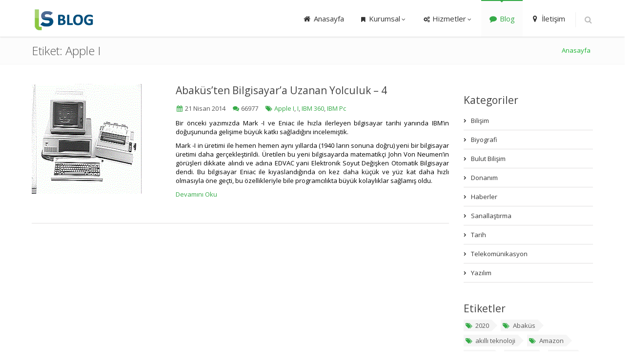

--- FILE ---
content_type: text/html; charset=UTF-8
request_url: http://www.layersistem.com/blog/tag/apple-i/
body_size: 26423
content:
<!DOCTYPE html>
<!--[if IE 8]> <html lang="tr" class="ie8 no-js"> <![endif]-->
<!--[if IE 9]> <html lang="tr" class="ie9 no-js"> <![endif]-->
<!--[if !IE]><!--> <html lang="tr"> <!--<![endif]-->
<!-- BEGIN HEAD -->
<head>
    <meta charset="UTF-8" />
    <title>Apple I | Layer Sistem</title>
    <meta content="width=device-width, initial-scale=1.0" name="viewport" />
    <link rel="profile" href="http://gmpg.org/xfn/11" />
    <link rel="pingback" href="http://www.layersistem.com/blog/xmlrpc.php" /> 
    <!-- BEGIN GLOBAL MANDATORY STYLES -->          
    <link href="http://www.layersistem.com/blog/wp-content/themes/ls/plugins/font-awesome/css/font-awesome.min.css" rel="stylesheet" type="text/css"/>
    <link href="http://www.layersistem.com/blog/wp-content/themes/ls/plugins/bootstrap/css/bootstrap.min.css" rel="stylesheet" type="text/css"/>
    <!-- END GLOBAL MANDATORY STYLES -->    
    <!-- BEGIN THEME STYLES --> 
    <link href="http://www.layersistem.com/blog/wp-content/themes/ls/css/style-metronic.css" rel="stylesheet" type="text/css"/>
    <link href="http://www.layersistem.com/blog/wp-content/themes/ls/css/style.css" rel="stylesheet" type="text/css"/>
    <link href="http://www.layersistem.com/blog/wp-content/themes/ls/css/themes/green.css" rel="stylesheet" type="text/css" id="style_color"/>
    <link href="http://www.layersistem.com/blog/wp-content/themes/ls/css/style-responsive.css" rel="stylesheet" type="text/css"/>
    <!-- END THEME STYLES -->    
    <!-- BEGIN CORE PLUGINS(REQUIRED FOR ALL PAGES) -->
    <!--[if lt IE 9]>
    <script src="http://www.layersistem.com/blog/wp-content/themes/ls/plugins/respond.min.js"></script>  
    <![endif]-->  
    <script src="http://www.layersistem.com/blog/wp-content/themes/ls/plugins/jquery-1.10.2.min.js" type="text/javascript"></script>
    <script src="http://www.layersistem.com/blog/wp-content/themes/ls/plugins/jquery-migrate-1.2.1.min.js" type="text/javascript"></script>
    <script src="http://www.layersistem.com/blog/wp-content/themes/ls/plugins/bootstrap/js/bootstrap.min.js" type="text/javascript"></script>      
    <script type="text/javascript" src="http://www.layersistem.com/blog/wp-content/themes/ls/plugins/back-to-top.js"></script>
    <!-- END CORE PLUGINS -->    
    <script src="http://www.layersistem.com/blog/wp-content/themes/ls/plugins/app.js"></script>
    <script type="text/javascript">
        jQuery(document).ready(function() {
            App.init();    
        });
    </script>     
<!--[if lt IE 9]>
<script src="http://www.layersistem.com/blog/wp-content/themes/ls/js/html5.js" type="text/javascript"></script>
<![endif]-->    
<link rel='dns-prefetch' href='//s.w.org' />
<link rel="alternate" type="application/rss+xml" title="Layer Sistem &raquo; Apple I etiket beslemesi" href="https://www.layersistem.com/blog/tag/apple-i/feed/" />
		<script type="text/javascript">
			window._wpemojiSettings = {"baseUrl":"https:\/\/s.w.org\/images\/core\/emoji\/11.2.0\/72x72\/","ext":".png","svgUrl":"https:\/\/s.w.org\/images\/core\/emoji\/11.2.0\/svg\/","svgExt":".svg","source":{"concatemoji":"http:\/\/www.layersistem.com\/blog\/wp-includes\/js\/wp-emoji-release.min.js?ver=5.1.5"}};
			!function(a,b,c){function d(a,b){var c=String.fromCharCode;l.clearRect(0,0,k.width,k.height),l.fillText(c.apply(this,a),0,0);var d=k.toDataURL();l.clearRect(0,0,k.width,k.height),l.fillText(c.apply(this,b),0,0);var e=k.toDataURL();return d===e}function e(a){var b;if(!l||!l.fillText)return!1;switch(l.textBaseline="top",l.font="600 32px Arial",a){case"flag":return!(b=d([55356,56826,55356,56819],[55356,56826,8203,55356,56819]))&&(b=d([55356,57332,56128,56423,56128,56418,56128,56421,56128,56430,56128,56423,56128,56447],[55356,57332,8203,56128,56423,8203,56128,56418,8203,56128,56421,8203,56128,56430,8203,56128,56423,8203,56128,56447]),!b);case"emoji":return b=d([55358,56760,9792,65039],[55358,56760,8203,9792,65039]),!b}return!1}function f(a){var c=b.createElement("script");c.src=a,c.defer=c.type="text/javascript",b.getElementsByTagName("head")[0].appendChild(c)}var g,h,i,j,k=b.createElement("canvas"),l=k.getContext&&k.getContext("2d");for(j=Array("flag","emoji"),c.supports={everything:!0,everythingExceptFlag:!0},i=0;i<j.length;i++)c.supports[j[i]]=e(j[i]),c.supports.everything=c.supports.everything&&c.supports[j[i]],"flag"!==j[i]&&(c.supports.everythingExceptFlag=c.supports.everythingExceptFlag&&c.supports[j[i]]);c.supports.everythingExceptFlag=c.supports.everythingExceptFlag&&!c.supports.flag,c.DOMReady=!1,c.readyCallback=function(){c.DOMReady=!0},c.supports.everything||(h=function(){c.readyCallback()},b.addEventListener?(b.addEventListener("DOMContentLoaded",h,!1),a.addEventListener("load",h,!1)):(a.attachEvent("onload",h),b.attachEvent("onreadystatechange",function(){"complete"===b.readyState&&c.readyCallback()})),g=c.source||{},g.concatemoji?f(g.concatemoji):g.wpemoji&&g.twemoji&&(f(g.twemoji),f(g.wpemoji)))}(window,document,window._wpemojiSettings);
		</script>
		<style type="text/css">
img.wp-smiley,
img.emoji {
	display: inline !important;
	border: none !important;
	box-shadow: none !important;
	height: 1em !important;
	width: 1em !important;
	margin: 0 .07em !important;
	vertical-align: -0.1em !important;
	background: none !important;
	padding: 0 !important;
}
</style>
	<link rel='stylesheet' id='wp-block-library-css'  href='http://www.layersistem.com/blog/wp-includes/css/dist/block-library/style.min.css?ver=5.1.5' type='text/css' media='all' />
<link rel='stylesheet' id='wp-pagenavi-css'  href='http://www.layersistem.com/blog/wp-content/plugins/wp-pagenavi/pagenavi-css.css?ver=2.70' type='text/css' media='all' />
<link rel='stylesheet' id='__EPYT__style-css'  href='http://www.layersistem.com/blog/wp-content/plugins/youtube-embed-plus/styles/ytprefs.min.css?ver=5.1.5' type='text/css' media='all' />
<style id='__EPYT__style-inline-css' type='text/css'>

                .epyt-gallery-thumb {
                        width: 33.333%;
                }
</style>
<script type='text/javascript' src='http://www.layersistem.com/blog/wp-includes/js/jquery/jquery.js?ver=1.12.4'></script>
<script type='text/javascript' src='http://www.layersistem.com/blog/wp-includes/js/jquery/jquery-migrate.min.js?ver=1.4.1'></script>
<script type='text/javascript'>
/* <![CDATA[ */
var _EPYT_ = {"ajaxurl":"https:\/\/www.layersistem.com\/blog\/wp-admin\/admin-ajax.php","security":"0340544ebe","gallery_scrolloffset":"20","eppathtoscripts":"http:\/\/www.layersistem.com\/blog\/wp-content\/plugins\/youtube-embed-plus\/scripts\/","epresponsiveselector":"[\"iframe.__youtube_prefs_widget__\"]","epdovol":"1","version":"11.1","evselector":"iframe.__youtube_prefs__[src], iframe[src*=\"youtube.com\/embed\/\"], iframe[src*=\"youtube-nocookie.com\/embed\/\"]"};
/* ]]> */
</script>
<script type='text/javascript' src='http://www.layersistem.com/blog/wp-content/plugins/youtube-embed-plus/scripts/ytprefs.min.js?ver=5.1.5'></script>
<link rel='https://api.w.org/' href='https://www.layersistem.com/blog/wp-json/' />
<link rel="EditURI" type="application/rsd+xml" title="RSD" href="https://www.layersistem.com/blog/xmlrpc.php?rsd" />
<link rel="wlwmanifest" type="application/wlwmanifest+xml" href="http://www.layersistem.com/blog/wp-includes/wlwmanifest.xml" /> 
<meta name="generator" content="WordPress 5.1.5" />
		<style type="text/css">.recentcomments a{display:inline !important;padding:0 !important;margin:0 !important;}</style>
		    
</head>
<!-- END HEAD -->
<body class="archive tag tag-apple-i tag-49 page-header-fixed">
    <!-- BEGIN HEADER -->
    <div class="header navbar navbar-default navbar-static-top">
	<div class="container">
	    <div class="navbar-header">
		<!-- BEGIN RESPONSIVE MENU TOGGLER -->
		<button class="navbar-toggle btn navbar-btn" data-toggle="collapse" data-target=".navbar-collapse">
			<span class="icon-bar"></span>
			<span class="icon-bar"></span>
			<span class="icon-bar"></span>
		</button>
		<!-- END RESPONSIVE MENU TOGGLER -->
		<!-- BEGIN LOGO (you can use logo image instead of text)-->
		<a class="navbar-brand logo-v1" href="http://www.layersistem.com/blog">
		    <img src="http://www.layersistem.com/blog/wp-content/themes/ls/blog-logo.png" id="logoimg" alt="" />
		</a>
		<!-- END LOGO -->
	    </div>
	    <!-- BEGIN TOP NAVIGATION MENU -->
	    <div class="navbar-collapse collapse">
		<ul class="nav navbar-nav">
		    <li class=""><a href="http://www.layersistem.com/blog/../"><i class="fa fa-home"></i> Anasayfa</a></li>
		    <li class="dropdown"><a class="dropdown-toggle" data-toggle="dropdown" data-hover="dropdown" data-delay="0" data-close-others="false" href="#"><i class="fa fa-bookmark"></i> Kurumsal<i class="fa fa-angle-down"></i></a>
			<ul class="dropdown-menu">
			    <li><a href="http://www.layersistem.com/blog/../kurumsal/sirket-profili">Şirket Profili</a></li>
			    <li><a href="http://www.layersistem.com/blog/../kurumsal/kalite-politikamiz">Kalite Politikamız</a></li>
			    <li><a href="http://www.layersistem.com/blog/../kurumsal/is-ortaklarimiz">İş Ortaklarımız</a></li>
			</ul>				
		    </li>
		    <li class="dropdown"><a class="dropdown-toggle" data-toggle="dropdown" data-hover="dropdown" data-delay="0" data-close-others="false" href="#"><i class="fa fa-cogs"></i> Hizmetler<i class="fa fa-angle-down"></i></a>
			<ul class="dropdown-menu">
			    <li><a href="http://www.layersistem.com/blog/../hizmetler/cloud-server">Cloud Server</a></li>
			    <li><a href="http://www.layersistem.com/blog/../hizmetler/yazilim-gelistirme">Yazılım Geliştirme</a></li>
			    <li><a href="http://www.layersistem.com/blog/../hizmetler/sistem-yonetimi">Sistem Yönetimi</a></li>
			    <li><a href="http://www.layersistem.com/blog/../hizmetler/backup-depolama">Back-up / Depolama</a></li>
			</ul>		    
		    </li>		    
		    <li class="active"><a href="http://www.layersistem.com/blog"><i class="fa fa-comment"></i> Blog</a></li>
		    <li><a href="http://www.layersistem.com/blog/../iletisim"><i class="fa fa-map-marker"></i> İletişim</a></li>
		    <li class="menu-search">
                        <span class="sep"></span>
                        <i class="fa fa-search search-btn"></i>

                        <div class="search-box">
                            <form action="http://www.layersistem.com/blog" method='get'>
                                <div class="input-group input-large">
                                    <input class="form-control" type="text" name='s' placeholder="Blog'da ara..." />
                                    <span class="input-group-btn">
                                        <button type="submit" class="btn theme-btn">Ara</button>
                                    </span>
                                </div>
                            </form>
                        </div> 
		    </li>		    
		</ul>                           
	    </div>
	    <!-- BEGIN TOP NAVIGATION MENU -->
	</div>
    </div>
    <!-- END HEADER -->       <!-- BEGIN PAGE CONTAINER -->  
<div class="page-container">
    <!-- BEGIN BREADCRUMBS -->   
    <div class="row breadcrumbs margin-bottom-40">
	<div class="container">
	    <div class="col-md-4 col-sm-4">
		<h1>Etiket: <span>Apple I</span></h1>
	    </div>
	    <div class="col-md-8 col-sm-8">
		<ul class="pull-right breadcrumb"><li><a href="https://www.layersistem.com/blog">Anasayfa</a></li></ul>	    </div>
	</div>
    </div>
    <!-- END BREADCRUMBS -->	
    <!-- BEGIN CONTAINER -->
    <div class="container min-hight">
	<!-- BEGIN BLOG -->
	<div class="row">
	    <!-- BEGIN LEFT SIDEBAR -->
	    <div class="col-md-9 col-sm-9 blog-posts margin-bottom-40">
	    						    <div id="post-97" class="row post-97 post type-post status-publish format-standard has-post-thumbnail hentry category-tarih tag-apple-i tag-i tag-ibm-360 tag-ibm-pc">
    <div class="col-md-4 col-sm-4">
	<img width="225" height="225" src="https://www.layersistem.com/blog/wp-content/uploads/Ibm-pc.gif" class="img-responsive wp-post-image" alt="" />    </div>
    <div class="col-md-8 col-sm-8">
	<h2><a href="https://www.layersistem.com/blog/abakusten-bilgisayara-uzanan-yolculuk-4/"  rel="bookmark">Abaküs’ten Bilgisayar’a Uzanan Yolculuk – 4</a></h2>
	<ul class="blog-info">
	    <li><i class="fa fa-calendar"></i> 21 Nisan 2014</li>
	    <li><i class="fa fa-comments"></i> 66977</li>
	    <li><i class="fa fa-tags"></i> <a href="https://www.layersistem.com/blog/tag/apple-i/" rel="tag">Apple I</a>, <a href="https://www.layersistem.com/blog/tag/i/" rel="tag">I</a>, <a href="https://www.layersistem.com/blog/tag/ibm-360/" rel="tag">IBM 360</a>, <a href="https://www.layersistem.com/blog/tag/ibm-pc/" rel="tag">IBM Pc</a></li>
	</ul>
	<p>Bir önceki yazımızda Mark -I ve Eniac ile hızla ilerleyen bilgisayar tarihi yanında IBM&#8217;in doğuşununda gelişime büyük katkı sağladığını incelemiştik.</p>
<p>Mark -I in üretimi ile hemen hemen aynı yıllarda (1940 ların sonuna doğru) yeni bir bilgisayar üretimi daha gerçekleştirildi. Üretilen bu yeni bilgisayarda matematikçi John Von Neumen&#8217;in görüşleri dikkate alındı ve adına EDVAC yani Elektronik Soyut Değişken Otomatik Bilgisayar dendi. Bu bilgisayar Eniac ile kıyaslandığında on kez daha küçük ve yüz kat daha hızlı olmasıyla öne geçti, bu özellikleriyle bile programcılıkta büyük kolaylıklar sağlamış oldu. <a href="https://www.layersistem.com/blog/abakusten-bilgisayara-uzanan-yolculuk-4/#more-97" class="more-link"></p>
<p>Devamını Oku</a></p>
	
	    </div>
</div>
<hr class="blog-post-sep">
<div class="nav-previous alignleft"></div>
<div class="nav-next alignright"></div>

			    			    
	    </div>
	    <!-- END LEFT SIDEBAR -->
	    <!-- BEGIN RIGHT SIDEBAR -->
	    
<div class="col-md-3 col-sm-3 blog-sidebar" role="complementary">
    <!-- CATEGORIES START -->

    <h2>Kategoriler</h2>
    <ul class="nav sidebar-categories margin-bottom-40">
		<li class="cat-item cat-item-58"><a href="https://www.layersistem.com/blog/category/bilisim/" >Bilişim</a>
</li>
	<li class="cat-item cat-item-52"><a href="https://www.layersistem.com/blog/category/biyografi/" >Biyografi</a>
</li>
	<li class="cat-item cat-item-7"><a href="https://www.layersistem.com/blog/category/bulut-bilisim/" >Bulut Bilişim</a>
</li>
	<li class="cat-item cat-item-57"><a href="https://www.layersistem.com/blog/category/donanim/" >Donanım</a>
</li>
	<li class="cat-item cat-item-2"><a href="https://www.layersistem.com/blog/category/haberler/" >Haberler</a>
</li>
	<li class="cat-item cat-item-71"><a href="https://www.layersistem.com/blog/category/sanallastirma/" >Sanallaştırma</a>
</li>
	<li class="cat-item cat-item-34"><a href="https://www.layersistem.com/blog/category/tarih/" >Tarih</a>
</li>
	<li class="cat-item cat-item-25"><a href="https://www.layersistem.com/blog/category/telekomunikasyon/" >Telekomünikasyon</a>
</li>
	<li class="cat-item cat-item-24"><a href="https://www.layersistem.com/blog/category/yazilim/" >Yazılım</a>
</li>
    </ul>
    <!-- CATEGORIES END -->
    <!-- BEGIN BLOG TAGS -->
    <div class="blog-tags margin-bottom-20">
	<h2>Etiketler</h2>
	<ul>
		    <li><a href="https://www.layersistem.com/blog/tag/2020/"><i class="fa fa-tags"></i>2020</a></li>
		    <li><a href="https://www.layersistem.com/blog/tag/abakus/"><i class="fa fa-tags"></i>Abaküs</a></li>
		    <li><a href="https://www.layersistem.com/blog/tag/akilli-teknoloji/"><i class="fa fa-tags"></i>akıllı teknoloji</a></li>
		    <li><a href="https://www.layersistem.com/blog/tag/amazon/"><i class="fa fa-tags"></i>Amazon</a></li>
		    <li><a href="https://www.layersistem.com/blog/tag/apple/"><i class="fa fa-tags"></i>Apple</a></li>
		    <li><a href="https://www.layersistem.com/blog/tag/apple-i/"><i class="fa fa-tags"></i>Apple I</a></li>
		    <li><a href="https://www.layersistem.com/blog/tag/ascc/"><i class="fa fa-tags"></i>ASCC</a></li>
		    <li><a href="https://www.layersistem.com/blog/tag/ayarlar/"><i class="fa fa-tags"></i>ayarlar</a></li>
		    <li><a href="https://www.layersistem.com/blog/tag/azure/"><i class="fa fa-tags"></i>Azure</a></li>
		    <li><a href="https://www.layersistem.com/blog/tag/babbage/"><i class="fa fa-tags"></i>Babbage</a></li>
		    <li><a href="https://www.layersistem.com/blog/tag/bilgisayar-tarihi/"><i class="fa fa-tags"></i>Bilgisayar Tarihi</a></li>
		    <li><a href="https://www.layersistem.com/blog/tag/blackrock/"><i class="fa fa-tags"></i>Blackrock</a></li>
		    <li><a href="https://www.layersistem.com/blog/tag/brain-power/"><i class="fa fa-tags"></i>brain power</a></li>
		    <li><a href="https://www.layersistem.com/blog/tag/brandz/"><i class="fa fa-tags"></i>BrandZ</a></li>
		    <li><a href="https://www.layersistem.com/blog/tag/btk/"><i class="fa fa-tags"></i>BTK</a></li>
		    <li><a href="https://www.layersistem.com/blog/tag/bu/"><i class="fa fa-tags"></i>bu</a></li>
		    <li><a href="https://www.layersistem.com/blog/tag/bulut-bilisim/"><i class="fa fa-tags"></i>Bulut Bilişim</a></li>
		    <li><a href="https://www.layersistem.com/blog/tag/butik-hosting/"><i class="fa fa-tags"></i>butik hosting</a></li>
		    <li><a href="https://www.layersistem.com/blog/tag/cicret/"><i class="fa fa-tags"></i>cicret</a></li>
		    <li><a href="https://www.layersistem.com/blog/tag/cisco/"><i class="fa fa-tags"></i>Cisco</a></li>
		    <li><a href="https://www.layersistem.com/blog/tag/cloud/"><i class="fa fa-tags"></i>Cloud</a></li>
		    <li><a href="https://www.layersistem.com/blog/tag/cognitive-computing/"><i class="fa fa-tags"></i>cognitive computing</a></li>
		    <li><a href="https://www.layersistem.com/blog/tag/devfest/"><i class="fa fa-tags"></i>devfest</a></li>
		    <li><a href="https://www.layersistem.com/blog/tag/devfest14/"><i class="fa fa-tags"></i>devfest14</a></li>
		    <li><a href="https://www.layersistem.com/blog/tag/dropbox/"><i class="fa fa-tags"></i>Dropbox</a></li>
		    <li><a href="https://www.layersistem.com/blog/tag/ebay/"><i class="fa fa-tags"></i>ebay</a></li>
		    <li><a href="https://www.layersistem.com/blog/tag/ebay-hacked/"><i class="fa fa-tags"></i>ebay hacked</a></li>
		    <li><a href="https://www.layersistem.com/blog/tag/emc/"><i class="fa fa-tags"></i>EMC</a></li>
		    <li><a href="https://www.layersistem.com/blog/tag/eniac/"><i class="fa fa-tags"></i>Eniac</a></li>
		    <li><a href="https://www.layersistem.com/blog/tag/facebook/"><i class="fa fa-tags"></i>Facebook</a></li>
		    <li><a href="https://www.layersistem.com/blog/tag/fark-makinesi/"><i class="fa fa-tags"></i>Fark Makinesi</a></li>
		    <li><a href="https://www.layersistem.com/blog/tag/gizlilik-ayarlari/"><i class="fa fa-tags"></i>gizlilik ayarları</a></li>
		    <li><a href="https://www.layersistem.com/blog/tag/google/"><i class="fa fa-tags"></i>Google</a></li>
		    <li><a href="https://www.layersistem.com/blog/tag/heartbleed/"><i class="fa fa-tags"></i>Heartbleed</a></li>
		    <li><a href="https://www.layersistem.com/blog/tag/herman-hollerith/"><i class="fa fa-tags"></i>Herman Hollerith</a></li>
		    <li><a href="https://www.layersistem.com/blog/tag/hosting/"><i class="fa fa-tags"></i>hosting</a></li>
		    <li><a href="https://www.layersistem.com/blog/tag/howard-h-aiken/"><i class="fa fa-tags"></i>Howard H. Aiken</a></li>
		    <li><a href="https://www.layersistem.com/blog/tag/html/"><i class="fa fa-tags"></i>html</a></li>
		    <li><a href="https://www.layersistem.com/blog/tag/i/"><i class="fa fa-tags"></i>I</a></li>
		    <li><a href="https://www.layersistem.com/blog/tag/ibm/"><i class="fa fa-tags"></i>IBM</a></li>
		    <li><a href="https://www.layersistem.com/blog/tag/ibm-360/"><i class="fa fa-tags"></i>IBM 360</a></li>
		    <li><a href="https://www.layersistem.com/blog/tag/ibm-connected2012/"><i class="fa fa-tags"></i>IBM Connected2012</a></li>
		    <li><a href="https://www.layersistem.com/blog/tag/ibm-pc/"><i class="fa fa-tags"></i>IBM Pc</a></li>
		    <li><a href="https://www.layersistem.com/blog/tag/isletim-sistemi/"><i class="fa fa-tags"></i>işletim sistemi</a></li>
		    <li><a href="https://www.layersistem.com/blog/tag/itu/"><i class="fa fa-tags"></i>ITU</a></li>
		    <li><a href="https://www.layersistem.com/blog/tag/john-cohn/"><i class="fa fa-tags"></i>John Cohn</a></li>
		    <li><a href="https://www.layersistem.com/blog/tag/kay-sievers/"><i class="fa fa-tags"></i>Kay Sievers</a></li>
		    <li><a href="https://www.layersistem.com/blog/tag/kendi-telefonunu-kendin-yap/"><i class="fa fa-tags"></i>kendi telefonunu kendin yap</a></li>
		    <li><a href="https://www.layersistem.com/blog/tag/lego-telefon/"><i class="fa fa-tags"></i>lego telefon</a></li>
		    <li><a href="https://www.layersistem.com/blog/tag/leibniz/"><i class="fa fa-tags"></i>Leibniz</a></li>
		    <li><a href="https://www.layersistem.com/blog/tag/leibniz-carki/"><i class="fa fa-tags"></i>Leibniz Çarkı</a></li>
		    <li><a href="https://www.layersistem.com/blog/tag/lenovo/"><i class="fa fa-tags"></i>Lenovo</a></li>
		    <li><a href="https://www.layersistem.com/blog/tag/linus-benedict-torvalds/"><i class="fa fa-tags"></i>Linus Benedict Torvalds</a></li>
		    <li><a href="https://www.layersistem.com/blog/tag/linus-torvalds/"><i class="fa fa-tags"></i>Linus Torvalds</a></li>
		    <li><a href="https://www.layersistem.com/blog/tag/linux/"><i class="fa fa-tags"></i>Linux</a></li>
		    <li><a href="https://www.layersistem.com/blog/tag/lovalace/"><i class="fa fa-tags"></i>Lovalace</a></li>
		    <li><a href="https://www.layersistem.com/blog/tag/mark-i/"><i class="fa fa-tags"></i>Mark-I</a></li>
		    <li><a href="https://www.layersistem.com/blog/tag/mesosphere/"><i class="fa fa-tags"></i>Mesosphere</a></li>
		    <li><a href="https://www.layersistem.com/blog/tag/microsoft/"><i class="fa fa-tags"></i>Microsoft</a></li>
		    <li><a href="https://www.layersistem.com/blog/tag/moduler-telefon/"><i class="fa fa-tags"></i>modüler telefon</a></li>
		    <li><a href="https://www.layersistem.com/blog/tag/neurosynaptic-core/"><i class="fa fa-tags"></i>neurosynaptic core</a></li>
		    <li><a href="https://www.layersistem.com/blog/tag/nsa/"><i class="fa fa-tags"></i>NSA</a></li>
		    <li><a href="https://www.layersistem.com/blog/tag/openssl/"><i class="fa fa-tags"></i>OpenSSL</a></li>
		    <li><a href="https://www.layersistem.com/blog/tag/openssl-bug/"><i class="fa fa-tags"></i>OpenSSL Bug</a></li>
		    <li><a href="https://www.layersistem.com/blog/tag/pascal/"><i class="fa fa-tags"></i>Pascal</a></li>
		    <li><a href="https://www.layersistem.com/blog/tag/project-ara/"><i class="fa fa-tags"></i>project ara</a></li>
		    <li><a href="https://www.layersistem.com/blog/tag/raid/"><i class="fa fa-tags"></i>raid</a></li>
		    <li><a href="https://www.layersistem.com/blog/tag/raid-nedir/"><i class="fa fa-tags"></i>RAID nedir</a></li>
		    <li><a href="https://www.layersistem.com/blog/tag/reklam-bildirimleri/"><i class="fa fa-tags"></i>reklam bildirimleri</a></li>
		    <li><a href="https://www.layersistem.com/blog/tag/sanallastirma-2/"><i class="fa fa-tags"></i>sanallaştırma</a></li>
		    <li><a href="https://www.layersistem.com/blog/tag/sec/"><i class="fa fa-tags"></i>SEC</a></li>
		    <li><a href="https://www.layersistem.com/blog/tag/softlayer/"><i class="fa fa-tags"></i>Softlayer</a></li>
		    <li><a href="https://www.layersistem.com/blog/tag/storage/"><i class="fa fa-tags"></i>storage</a></li>
		    <li><a href="https://www.layersistem.com/blog/tag/tim-berners-lee/"><i class="fa fa-tags"></i>Tim Berners Lee</a></li>
		    <li><a href="https://www.layersistem.com/blog/tag/turk-telekom/"><i class="fa fa-tags"></i>Turk Telekom</a></li>
		    <li><a href="https://www.layersistem.com/blog/tag/twitter/"><i class="fa fa-tags"></i>Twitter</a></li>
		    <li><a href="https://www.layersistem.com/blog/tag/veri-merkezi/"><i class="fa fa-tags"></i>veri merkezi</a></li>
		    <li><a href="https://www.layersistem.com/blog/tag/vmware/"><i class="fa fa-tags"></i>vmware</a></li>
		    <li><a href="https://www.layersistem.com/blog/tag/w3c/"><i class="fa fa-tags"></i>w3c</a></li>
		    <li><a href="https://www.layersistem.com/blog/tag/web-barindirma/"><i class="fa fa-tags"></i>web barındırma</a></li>
		    <li><a href="https://www.layersistem.com/blog/tag/whd-istanbul/"><i class="fa fa-tags"></i>whd istanbul</a></li>
		    <li><a href="https://www.layersistem.com/blog/tag/whd-local/"><i class="fa fa-tags"></i>whd.local</a></li>
		    <li><a href="https://www.layersistem.com/blog/tag/wtdc-14/"><i class="fa fa-tags"></i>WTDC -14</a></li>
		    <li><a href="https://www.layersistem.com/blog/tag/www/"><i class="fa fa-tags"></i>www</a></li>
		    <li><a href="https://www.layersistem.com/blog/tag/xdsl/"><i class="fa fa-tags"></i>xDSL</a></li>
		</ul>
    </div>
    <!-- END BLOG TAGS -->    
</div>
 
	    <!-- END RIGHT SIDEBAR -->
	</div>
	<!-- END BEGIN BLOG -->
    </div>
    <!-- END CONTAINER -->
</div>
<!-- END PAGE CONTAINER --> 
    <!-- BEGIN COPYRIGHT -->
    <div class="copyright">
        <div class="container">
            <div class="row">
                <div class="col-md-8">
                    <p>
                        <span class="margin-right-10">2026 © Layer Sistem Ltd. Tüm Hakları Saklıdır.</span> 
                    </p>
                </div>
                <div class="col-md-4">
                    <ul class="social-footer">
                        <li><a href="//www.facebook.com/layersistem" target='blank'><i class="fa fa-facebook"></i></a></li>
                        <!--<li><a href="#"><i class="fa fa-google-plus"></i></a></li>-->
                        <li><a href="//www.linkedin.com/company/layer-sistem-ticaret-limited-%C5%9Firketi/" target='blank'><i class="fa fa-linkedin"></i></a></li>
                        <li><a href="//twitter.com/layersis" target='blank'><i class="fa fa-twitter"></i></a></li>
                    </ul>                
                </div>
            </div>
        </div>
    </div>
    <!-- END COPYRIGHT -->
<script type='text/javascript' src='http://www.layersistem.com/blog/wp-content/plugins/youtube-embed-plus/scripts/fitvids.min.js?ver=5.1.5'></script>
<script type='text/javascript' src='http://www.layersistem.com/blog/wp-includes/js/wp-embed.min.js?ver=5.1.5'></script>
</body>
</html>


--- FILE ---
content_type: text/css
request_url: http://www.layersistem.com/blog/wp-content/themes/ls/css/style.css
body_size: 44999
content:
/***
Import fonts
***/

/*** load open sans font from Google Fonts ***/
@import url(https://fonts.googleapis.com/css?family=Open+Sans:400,300,600,700&subset=latin,latin-ext);


/* load open sans font from local */
/*
@import url(../fonts/font.css);
***/

/* General body settings */
body { 
  color: #000; 
  font-size:13px; 
  direction: ltr;
  margin: 0 !important;
  padding: 0 !important;
  font-family: 'Open Sans' !important;
  overflow-x: hidden;
}

/*********************
 GENERAL UI COLORS 
*********************/

/***
Colors
***/
.color-red { color: #e02222;}
.color-blue { color: #0da3e2;}
.color-grey { color: #555555;}
.color-green { color: #35aa47;}
.color-yellow { color: #ffb848;}
.color-purple { color: #852b99;}
.color-light-red { color: #ff5400;}
.color-light-blue { color: #bfd5fa;}
.color-light-grey { color: #fafafa;}
.color-light-green { color: #78df1d;}

/*********************
 GENERAL RESET & SETUP 
*********************/

/***
General typography 
***/
h1, h2, h3, h4, h5, h6 {
  font-weight: 300;
  font-family: inherit;
}

h1.block, h2.block, h3.block, h4.block, h5.block, h6.block {
  padding-bottom: 10px;
}

h2, h2 a {
  color: #444;
  font-size: 21px;
  font-weight: 400;
  line-height: 26px;
  text-decoration: none;
}

h2 a:hover {
  color: #0da3e2;
  text-decoration: none;
  transition: all 0.5s ease;
  -o-transition: all 0.5s ease;
  -moz-transition: all 0.5s ease;
  -webkit-transition: all 0.5s ease;        
 }
 
h3 {
  color: #222;
}

/***
Apply fix for font awesome icons.
***/
[class^="fa-"],
[class*=" fa-"],
[class^="fa-"]:hover, 
[class*=" fa-"]:hover { 
  background: none !important;
}

/***
ie8 & ie9 modes
***/
.visible-ie8 {
  display: none;
}

.ie8 .visible-ie8 {
  display: inherit !important;
}

.visible-ie9 {
  display: none;
}

.ie9 .visible-ie9 {
  display: inherit !important;
}

.hidden-ie8 {
  display: inherit;
}

.ie8 .hidden-ie8 {
  display: none !important;
}

.hidden-ie9 {
  display: inherit;
}

.ie9 .hidden-ie9 {
  display: none !important;
}

/***
General More Link
***/
a.more {
  font-size: 13px;
  font-weight: 400 !important;
  font-family: 'Open Sans' !important;
}

a.more i {
  font-size: 12px;
}

/***
Fix link outlines after click
***/
a,a:focus, a:hover, a:active {
  outline: 0;
}

/***
IE8 fix for form input height in fluid rows
***/
.ie8 .row-fluid [class*="span"] {
    min-height: 20px !important;
}

/***
Fix grid offset used for reponsive layout handling(refer app.js=>handleResponsive)
***/
.fix-offset {
  margin-left: 0px !important;
}

/***
Misc tools
***/
.clearfix {
  clear: both;
}

.visible-ie8 {
  display: none
}

.no-padding {
  padding: 0px !important;
}

.no-margin {
  margin: 0px !important;
}

.no-bottom-space {
  padding-bottom:0px !important;
  margin-bottom: 0px !important;
}

.no-top-space {
  padding-top:0px !important;
  margin-top: 0px !important;
}

.space5 {
  display: block;
  height: 5px !important;
  clear: both;
}

.space7 {
  height: 7px !important;
  clear: both;
}

.space10 {
  height: 10px !important;
  clear: both;
}

.space12 {
  height: 12px !important;
  clear: both;
}

.space15 {
  height: 15px !important;
  clear: both;
}

.space20 {
  height: 20px !important;
  clear: both;
}

.no-space {
  margin: 0px !important;
  padding: 0px !important;
}

.no-text-shadow {
  text-shadow: none !important;
}

.no-left-padding {
  padding-left: 0 !important;
}

.no-left-margin {
  margin-left: 0 !important;
}

.margin-bottom-10 {
  margin-bottom: 10px !important;
}

.margin-top-10 {
  margin-top: 10px !important;
}

.margin-top-50 {
  margin-top: 50px !important;
}

.margin-bottom-15 {
  margin-bottom: 15px !important;
}

.margin-bottom-20 {
  margin-bottom: 20px !important;
}

.margin-bottom-30 {
  margin-bottom: 30px !important;
}

.margin-bottom-40 {
  margin-bottom: 40px !important;
}

.margin-top-20 {
  margin-top: 20px !important;
}

.margin-bottom-25 {
  margin-bottom: 25px !important;
}

.margin-right-10 {
  margin-right: 10px !important;
}

.margin-right-20 {
  margin-right: 20px !important;
}

.margin-left-10 {
  margin-left: 10px !important;
}
.margin-left-0 {
  margin-left: 0 !important;
}
.padding-left-0 {
  padding-left: 0 !important;
}

.hide {
  display: none;
}

.bold {
  font-weight:600 !important;
}

.fix-margin {
  margin-left: 0px !important
}

.border {
  border: 1px solid #ddd
}

.inline {
  display: inline;
}

hr {
  margin: 20px 0;
  border: 0;
  border-top: 1px solid #E0DFDF;
  border-bottom: 1px solid #FEFEFE;
}
/* overides metro scrolbars in IE10 and makes them look like a default scrollbar */
@-ms-viewport{
	width: auto !important;
}

/*Global classes*/
.container {
	padding: 0 10px;
}

.min-hight {
	min-height: 500px;
}

/*.page-header-fixed .slider { 
	margin-top: 50
}*/

/********************
 GENERAL LAYOUT 
*********************/

/***
Top Bar
***/
.front-topbar {
	border-bottom: solid 1px #f5f5f5;
	margin-top: -1px;
}
.front-topbar ul {
	padding-left:0;
	padding-right: 0;
	margin-bottom: 0;
}

.front-topbar li {
	padding: 6px 5px;
	display: inline-block;
}
.front-topbar li:first-child {
	padding-left: 0;
}
.front-topbar li:last-child {
	padding-right: 0;
}

.front-topbar a,
.front-topbar li {
	color: #999;
	font-size: 12px;
}

.front-topbar li.sep span {
	color: #eee;
	font-size: 11px;
}

.front-topbar li i.topbar-info-icon {
	margin-right: 3px;
}

/*Social Icons*/
.front-topbar .topbar-social {
	text-align: right;
}
.front-topbar .topbar-social ul{
	margin-right:15px;
}

.front-topbar .topbar-social li {
	padding: 0;
}

.front-topbar .topbar-social i {
	color: #bbb;
	opacity: 0.7;
	font-size: 15px;
	padding: 9px 5px 8px;
	display: inline-block;
	-moz-box-sizing: content-box; 
	-webkit-box-sizing: content-box;
    box-sizing: content-box;
}

.front-topbar .topbar-social a:hover {
	text-decoration: none;
}

.front-topbar .topbar-social a:hover i {
	color: #999;
	opacity: 1;
}

.front-topbar .topbar-social a:hover i {
    transition: background 0.9s ease;
    -o-transition: background 0.9s ease;
    -moz-transition: background 0.9s ease;
    -webkit-transition: background 0.9s ease;			
}

.front-topbar .topbar-social a:hover i.icon-facebook {
	color: #fff;
	background: #677fb1 !important;		
}
.front-topbar .topbar-social a:hover i.icon-twitter {
	color: #fff;
	background: #04a5e9 !important;		
}
.front-topbar .topbar-social a:hover i.icon-google-plus {
	color: #fff;
	background: #e14544 !important;		
}
.front-topbar .topbar-social a:hover i.icon-linkedin {
	color: #fff;
	background: #28afd1 !important;		
}
.front-topbar .topbar-social a:hover i.icon-youtube {
	color: #fff;
	background: #e36c6e !important;		
}
.front-topbar .topbar-social a:hover i.icon-skype {
	color: #fff;
	background: #3fd0fa !important;		
}

/*  */
.front-topbar .login-reg-links {
	text-align: right;
}

/***
Header and header elements.
***/
/*Navigation*/
.header {
	z-index: 999;
	position: relative;
	box-shadow: 0 1px 3px #ddd;	
	background: #fff;
	filter:none;
	border: none; 
	padding-left: 0;
	padding-right: 0;
	border-radius: 0;
}
.ie8 .header {
	border-bottom: 1px solid #eee;
}
.header .navbar-collapse {
	position: relative;
}

.page-header-fixed .header {
	position: fixed;
	top: 0;
	left: 0;
	width: 100%;
}
.admin-bar.page-header-fixed .header {
	position: fixed;
	top: 32px;
	left: 0;
	width: 100%;
}
.scrolling-fixed.header {
	opacity: 0.95;
}

.page-header-fixed .page-container {
	margin-top: 75px;
}

.navbar {	
	margin-bottom: 0;
}

.header  a.brand {
	font-size: 23px;
	font-weight: 400; 
}

.header a.brand b {
	color: #0da3e2;
	font-weight: 400; 
}

.header a.brand span {
	color: #b0b0b0;
	display: block;
	font-size: 12px;
}

.header .nav li:first-child {
	margin-left: 0;
}

.navbar-brand{
	-moz-transition:padding 0.3s ease-in-out;
    -webkit-transition:padding 0.3s ease-in-out;
    -o-transition:padding 0.3s ease-in-out;
    transition:padding 0.3s ease-in-out;
    position: relative;
    z-index: 2;
}
.scrolling-fixed .navbar-brand{
	padding:0 15px;
}

.header a.logo-v1 img {
	-moz-transition:width 0.2s ease-in-out;
    -webkit-transition:width 0.2s ease-in-out;
    -o-transition:width 0.2s ease-in-out;
    transition:width 0.2s ease-in-out;

	-moz-transition:height 0.2s ease-in-out;
    -webkit-transition:height 0.2s ease-in-out;
    -o-transition:height 0.2s ease-in-out;
    transition:height 0.2s ease-in-out;

	-moz-transition:margin 0.2s ease-in-out;
    -webkit-transition:margin 0.2s ease-in-out;
    -o-transition:margin 0.2s ease-in-out;
    transition:margin 0.2s ease-in-out;
}

.header .navbar-nav li a {
	color: #333;
	font-size: 15px;
	font-weight: 400;
	text-shadow: none;
	position: relative;
	padding: 26px 16px 27px;
	border-top: solid 2px #fff;
	-moz-transition:padding 0.3s ease-in-out;
    -webkit-transition:padding 0.3s ease-in-out;
    -o-transition:padding 0.3s ease-in-out;
    transition:padding 0.3s ease-in-out;
}
.header.scrolling-fixed .nav li a{
	padding: 14px 16px;
}

.header .nav li > a:hover,
.header .nav li.active > a,
.header .nav li.active:hover > a {
	color: #0da3e2;
	border-radius: 0;
	text-shadow: none;
	padding-top: 26px;
	box-shadow: none !important;
	border-top: solid 2px #0da3e2;
}
.header.scrolling-fixed .nav li > a:hover,
.header.scrolling-fixed .nav li.active > a,
.header.scrolling-fixed .nav li.active:hover > a {
	padding-top: 14px;
}

.header .nav>li>a:focus, 
.header .nav>li>a:hover {
	color: #888;
}

.header ul.nav {
	float: right;
	margin-right: 0;
}

.header .in.collapse ul {
	margin-top: 0;
}

.header .in.collapse li a:hover {
	color: #fff;
	background: #0da3e2;
}

.header .in.collapse li.active > a,
.header .in.collapse li.active:hover > a {
	color: #fff;
	background: #0da3e2;
}

/*Navigation Toggle Icon*/
.header .navbar-btn {
	border: none;
	padding:10px;
	margin-top: 10px;
	border-radius: 0;
	background:#0da3e2;
}
.header .navbar-btn:hover {
	background:#0a8ec5 !important;
}
.header .navbar-btn span, 
.header .navbar-btn:hover span { 
	background:#fff !important;
	box-shadow:none !important;
}
.navbar-default .navbar-toggle .icon-bar{background-color:#fff !important;}

/*Navigation Dropdown*/
.header .dropdown-menu {
	border: none; 
	box-shadow: none;
	min-width: 185px;
	border-bottom: none;
	border-left: solid 1px #eee; 
	border-right: solid 1px #eee; 
	border-top: solid 2px #0da3e2;
	padding: 0;
}

.header .dropdown-menu li {
	margin-left: 0;
	border-bottom: solid 1px #f5f5f5;
}

.header .dropdown-menu li a {
	color: #444;
	font-size: 14px;
	font-weight: 300;
	padding: 9px 15px !important;
	text-transform: inherit;
	-moz-transition:none;
    -webkit-transition:none;
    -o-transition:none;
    transition:none;
    border: none !important;
}

.header .nav .dropdown-menu li a:hover,
.header .nav li.active .dropdown-menu li a:hover  {
	border: none;
	color: #444 !important;
	background: #FCFCFC !important;
}

.header .nav li.active .dropdown-menu li.active a {
	border: none !important;
	color: #444 !important;
	background: #f7f9fa !important;
}

.header .nav > li >.dropdown-menu:after,
.header .nav > li >.dropdown-menu:before {
	border: none;
}

.header .nav li.dropdown.open>.dropdown-toggle {
	color: #0da3e2;
	background: none;
}

.header .nav li.dropdown .dropdown-toggle i {
	font-size: 12px;
}

.header .in.collapse li.dropdown.active > a,
.header .in.collapse li.dropdown.active:hover > a {
	color: #fff;
	background: #0da3e2;
}

.header .nav > li.dropdown.open.active > a:hover,
.header .nav > li.dropdown.open.active > a:focus {
  border-color: #0da3e2;
}

/* mega-menu */
.dropdown-menu[aria-labelledby="mega-menu"] {
	width: auto;
	float: left;
	width: 603px;
}
.dropdown-right .dropdown-menu {
	left: auto;
	right: 0;
}
.nav-content {
	width: 100%;
	overflow: hidden;
	padding: 5px;
}
.nav-content-col {
	float: left;
	width: 33.3%;
}
.nav-content-col:last-child {
	margin-right: 0;
}
.nav-content-col > h3 {
	font: bold 15px 'Open Sans', Arial, sans-serif;
	margin: 0 0 6px;
	text-transform: none;
	padding: 10px 10px 5px;
	border-bottom: solid 1px #f0f0f0;
}
.nav-content-col ul {
	padding: 0;
	margin: 0 0 10px;
	list-style: none;
}
.header .nav-content-col li {
	padding: 0;
	border: none;
}
.header .active .nav-content-col li > a,
.header .nav-content-col li > a {
	display: block;
}

/*Menu Search*/
.header .nav li.menu-search {
	position: relative;
	padding: 15px 0;
	-moz-transition:padding 0.3s ease-in-out;
    -webkit-transition:padding 0.3s ease-in-out;
    -o-transition:padding 0.3s ease-in-out;
    transition:padding 0.3s ease-in-out;
}
.scrolling-fixed.header .nav li.menu-search{
	padding:0;
}

.header .nav li.menu-search i {
	color: #bbb;
	font-size: 16px;
	cursor: pointer;
}

.header .nav li.menu-search i:hover {
	color: #0da3e2;
}

.header .search-box {
	right: 0;
	top: 100%;
	padding: 10px;
	display: none;
	background: #fff;
	position: absolute;
	border: solid 1px #eee;
	border-top: none !important;
	margin-top: 10px;
}
.scrolling-fixed .search-box {
	margin-top: 15px;
}

.header .search-box input {
	height: 34px;
	margin-bottom: 0;
	vertical-align: middle;
}

.header .search-box form, 
.header .search-box input,
.header .search-box .input-append {
	margin-bottom: 0;
}
.header .nav li.menu-search span.sep {
	top: 10px;
	width: 1px;
	height: 31px;
	background: #eee;
	position: relative;
	margin: 0 12px 0 5px;
	display: inline-block;
}

/***
Slider
***/
.slider-main {
	z-index: 1;
	position: relative;
	border-bottom: solid 1px #eee;
	max-height:450px !important;
	overflow:hidden;
	margin-bottom: 10px;
}
.slide_title_white {
	font-family: 'Open Sans';
	font-weight: 300;
	color:#fff;
	text-align:center;
	text-transform: uppercase;
	font-size:47px;
}

.slide_title_white_bold {
	font-weight: 400;
}

.slide_subtitle_white {
	border-top:1px solid #fff !important;
	border-bottom:1px solid #fff !important;
	font-family: 'Open Sans';
	font-weight: 300;
	padding: 5px 10px;
	color:#fff;
	text-align:center;
	text-transform: uppercase;
	font-size:18px;
}
.slider-colored {
	z-index: 1;
	height: 495px !important;
	position: relative;
	border-top: solid 1px #eee;
	border-bottom: solid 1px #eee;
}
.slide_title, .slide_subtitle, .slide_desc, .slide_btn{
	-moz-box-sizing: content-box; 
	-webkit-box-sizing: content-box;
    box-sizing: content-box;
}

.slide_title {
	font-family: 'Open Sans';
	font-weight: 300;
	color:#3f5862;
	text-transform: uppercase;
	font-size:47px;
}

.slide_subtitle {
	font-family: 'Open Sans';
	font-weight: 400;
	background-color: #0088cc;
	padding: 5px;
	color:#fafafa;
	text-transform: uppercase;
	font-size:18px;
}

.slide_list_item {
	font-family: 'Open Sans';
	font-weight: 400;
	background-color: #0088cc;
	padding: 5px;
	color:#fafafa;
	text-transform: uppercase;
	font-size:14px;
}

.slide_desc {
	color:#7b8793;
	font-size:14px;
	line-height:24px;
}

.slide_desc_bordered {
	border-left: 3px solid #ddd !important; 
	padding-left: 5px;
}

.slide_btn {
	font-family: 'Open Sans';
	font-weight: 300;
	background:#6fc561;
	padding:7px 15px;
	color:#fff;
	font-size:14px;
	text-transform: uppercase;
	cursor:pointer;
}

.tp-leftarrow.default { 
	background: #d2d7dc url(../img/sliders/revolution/arrow_left.png) no-repeat center !important;	
	width:40px !important;	
	height:50px !important;
}

.tp-rightarrow.default {	
	background:  #d2d7dc url(../img/sliders/revolution/arrow_right.png) no-repeat center !important;
	width:40px !important;	
	height:50px !important;
}

/***
Content and content elements.
***/
/*Services Box*/
.service-box {
	margin: 30px -15px; 
}

.service-box p {
	color: #656565;
	font-size: 13px;
}

.service-box .service-box-heading {
	padding: 12px 0;
}

.service-box .service-box-heading i {
	padding: 0;
	-webkit-border-radius: 34px;
	   -moz-border-radius: 34px;
	   	    border-radius: 34px;
    font-size:18px;
    height:32px;
    width:32px;
    line-height: 32px;
    text-align:center;
    vertical-align: baseline;
}

.service-box .service-box-heading i.blue {
	color: #0da3e2;
	border:1px solid #0da3e2;
}

.service-box .service-box-heading i.red {
	color: #db3a1b;
	border:1px solid #db3a1b;
}

.service-box .service-box-heading i.green {
	color: #35aa47;
	border:1px solid #35aa47;
}

.service-box .service-box-heading span {
	color: #444;
	font-size: 21px;
	line-height: 25px;
	font-weight: 400;
	margin-bottom: 10px; 
	margin-left: 10px;
	display: inline-block;
}

.service-box .service-box-heading [class^="icon-"],
.service-box [class*=" icon-"] {
  display: inline-block;
  text-align: center;
}

.service-box .service-box-heading [class^="icon-"].icon-large,
.service-box .service-box-heading [class*=" icon-"].icon-large {
  /* increased font size for icon-large */
  width: 1.5625em;
}

/*Blockquote Box*/
.quote-v1 {
	margin: 30px 0;
	background: #0da3e2;
	width: 100%;
	overflow: hidden;
}

.quote-v1 a {
	margin: 5px;
	display: inline-block;
}

.quote-v1 span {
	color: #fff;
	font-size: 22px;
	font-weight: 300;
	margin: 13px 5px 8px;
	line-height: 26px;
	display: inline-block;
}

.quote-v1-inner {
	padding: 10px; 
}

/*Recent Works*/
.recent-work {
	margin: 20px 0;
	position: relative;
}
.recent-work .col-md-3 {
	padding: 0;
}
.recent-work .col-md-9 {
	padding-right: 0;
}

.recent-work a:hover {
	text-decoration: none;
}

.recent-work h2 {
	margin: 3px 0 10px;
	padding-right: 50px;
}

/*Mixed Block*/
.mix-block {
	margin: 30px -15px;
}
	.mix-block .row {
		margin:0;
}
	.tab-style-1 .row [class*="col-"] {
		padding-left:0;
}

/*Tabs*/
.tab-style-1 ul.nav-tabs {
	margin-bottom: 0;
	border-bottom-color: #0da3e2; 
}

.tab-style-1 ul.nav-tabs > li {
	margin-bottom: 0;
	margin-right: 3px;
}

.tab-style-1 ul.nav-tabs li > a {
	color: #7c858e;
	font-size: 14px;
	margin-top: 1px;
	min-width: 100px;
	padding: 5px 15px;
	text-align: center;
	background: #f4f4f4;
}

.tab-style-1 ul.nav-tabs li > a:hover {
	color: #fff;
	background: #0da3e2;
	border-color: #0da3e2;
}

.tab-style-1 ul.nav-tabs .active > a,
.tab-style-1 ul.nav-tabs .active > a:hover,
.tab-style-1 ul.nav-tabs .active > a:focus {
	color: #fff;
	background: #0da3e2;
	border-color: #0da3e2;
}

.tab-style-1 .tab-content {
	padding: 20px 15px;
	background: #fafafa;
}

.tab-style-1 .tab-content p {
	margin-bottom: 0;
}

.tab-style-1 .tab-content img {
	margin: 5px 0 10px;
}

/*Testimonials*/
.testimonials-v1 .carousel {
	margin-bottom: 0;
}

.testimonials-v1 .item span.testimonials-slide {
	padding: 15px; 
	color: #8a8a8a;
	display: block;
	font-size: 14px;
	line-height: 20px;
	font-style: italic;
	background: #f8f8f8 url(../img/corners.png) no-repeat right bottom;
}	

.testimonials-v1 .carousel-info {
	overflow: hidden;
	padding-top: 15px;
	background: url(../img/arrow-testimonials.png) no-repeat 83px 0;
}

.testimonials-v1 .carousel-info img {
	width: 75px;
	height: 75px;
	padding: 3px; 
	border-radius: 150px !important;
	border: solid 1px #f5f5f5;
}

.testimonials-v1 .carousel-info {
	overflow: hidden;
}

.testimonials-v1 .carousel-info img {
	margin-right: 15px;
}

.testimonials-v1 .carousel-info span {
	display: block;
}

.testimonials-v1 span.testimonials-name {
	color: #0da3e2;
	font-size: 16px;
	font-weight: 300;
	margin: 23px 0 7px;
}

.testimonials-v1 span.testimonials-post {
	color: #656565;
	font-size: 12px;
}

.testimonials-v1 .left-btn,
.testimonials-v1 .right-btn {
	right: 0;
	width: 24px;
	height: 24px;
	bottom: 30px;
	position: absolute;
	display: inline-block;
}

.testimonials-v1 .left-btn {
	right: 25px;
	background: url(../img/icons/left.png) no-repeat;
}
.testimonials-v1 .right-btn {
	background: url(../img/icons/right.png) no-repeat;
}

.testimonials-v1 .right-btn:hover {
	background: url(../img/icons/right-hover.png) no-repeat;
}
.testimonials-v1 .left-btn:hover {
	background: url(../img/icons/left-hover.png) no-repeat;
}

/*Steps*/
.front-steps {
	padding: 15px 20px 33px;
}

.front-steps p {
	color: #fff;
	font-size: 12px;
	line-height: 18px;
	margin-bottom: 0;
}

.front-steps h2 {
	color: #f0f0f0;
	font-size: 22px;
}

.front-steps.front-step-one h2 {
	color: #fefefe;
}

.front-steps.front-step-one {
	background: #0da3e2 url(../img/steps/one.png) no-repeat right bottom;
}
.front-steps.front-step-two {
	background: #7c858e url(../img/steps/two.png) no-repeat right bottom;
}
.front-steps.front-step-three {
	background: #68727c url(../img/steps/three.png) no-repeat right bottom;
}

.front-steps.front-step-one,
.front-steps.front-step-two {
	position: relative;
}

.front-steps.front-step-one:after,
.front-steps.front-step-two:after { 
	top: 50%;
	width: 0; 
	height: 0;
	left: 100%;
	z-index: 2; 
	content: " "; 
	display: block; 
	margin-top: -1em; 
	position: absolute;
	border-left: 15px solid #36b3e7;
	border-top: 15px solid transparent;
	border-bottom: 15px solid transparent;
}

.front-steps.front-step-two:after {
	border-left-color: #868e96;	
}
.no-space-steps{padding:0 15px;}

/*Clients*/
.our-clients h2{
 margin-top: 3px;
 margin-bottom: 10px;
}

.clients-list {
	margin: 0;
}

.clients-list li {
	background: #f9f9f9;
	position: relative;
}

.clients-list li img.color-img {
	top:0;
	left:0;
	display:none;
	position:absolute;
}

.clients-list li:hover img.color-img { 
	display:block;
}

/***
Footer
***/
.footer {
	padding: 35px 0;
	font-size: 13px;
	background: #62707f;
}

.footer h2 {
	color: #eee;
}

.footer p {
	color: #eee;
}

.footer a {
	color: #0da3e2;
}

.footer address {
	color: #eee;
}

.footer dl.f-twitter {
	overflow: hidden;
}

.footer dl.f-twitter dt {
	width: 30px;
	float: left;
	text-align: left;
	padding-top: 2px;
}

.footer dl.f-twitter dt i {
	color: #fff;
	font-size: 20px;
}

.footer dl.f-twitter dd {
	color: #eee;
	margin-left: 30px;
}

.footer dl.f-twitter dd span {
	color: #adbdce;
	font-size: 12px;
	margin: 0 5px;
}

.footer .blog-photo-stream {
	margin-top: 11px;
}

.footer .blog-photo-stream li {
	margin: 4px 5px 4px 0;
}

.footer .blog-photo-stream img {
	padding: 0;
	border: solid 2px #9ca5ae;
}

.footer .blog-photo-stream img:hover {
    transition:all 0.3s ease-in-out;
    -o-transition:all 0.3s ease-in-out;
    -moz-transition:all 0.3s ease-in-out;
    -webkit-transition:all 0.3s ease-in-out;	
}

/*subscribe*/
.form-subscribe .form-control:focus {
	border-color: #fff;
}


.form-subscribe .theme-btn, .form-subscribe .theme-btn:hover,
.search-box .theme-btn, .search-box .theme-btn:hover {
	border: none;
}

/***
Copyright
***/
.copyright {
	color: #dee4eb;
	font-size: 12px;
	padding: 10px 0;
	background: #4a5866;
}

.copyright p {
	color: #bbb;
	margin-top: 7px;
	margin-bottom: 0;
}

.copyright p a {
	color: #2298ca;
}

.copyright .social-footer {
	margin: 8px 0 0;
	list-style: none;
	text-align: right;
	padding: 0;
}

.copyright .social-footer li {
	margin-left: 3px;
	display: inline-block;
}

.copyright .social-footer li i {
	color: #808e9c;
	font-size: 18px;
	display: inline-block;
}

.copyright .social-footer li i:hover {
	color: #fff;
    transition:all 0.3s ease-in-out;
    -o-transition:all 0.3s ease-in-out;
    -moz-transition:all 0.3s ease-in-out;
    -webkit-transition:all 0.3s ease-in-out;		
}

.copyright .social-footer li a:hover {
	text-decoration: none;
}

/*Breadcrumbs*/
.breadcrumbs {
	background: #fcfcfc;
	border-top: solid 1px #f5f5f5;
	border-bottom: solid 1px #f5f5f5;
}
.breadcrumbs .container{
	padding:0;
}

.breadcrumbs h1 {
	color: #555;
	font-size: 24px;
	line-height: 35px;
	margin-left: -5px;
	margin-top: 10px;
}

.breadcrumbs ul {
	top: 10px;
	background: none;
	margin-bottom: 0;
	position: relative;
}

.breadcrumbs li a {
	color: #0da3e2;
}

.breadcrumbs ul.breadcrumb {
	padding-left: 0;
	padding-right: 0;
}

/*Carousel*/
.front-carousel .carousel-control {
	margin: 0;
	border: none;
	height: 35px;
	font-size: 24px;
	font-weight: normal;
	top: 40%;
	width: 35px;
	background: #222;
	opacity: 0.5;
}
.front-carousel .carousel-control:hover {
	opacity: 0.6;
}
.front-carousel .carousel-control i {
	font-size: 27px;
}
.front-carousel .carousel-control.right i {
	position: relative;
	left: 1px;
}

.front-carousel .carousel-caption {
	padding: 10px 15px 0;
	background: rgba(0,0,0,0.5);
	left: 0;
	right: 0;
	bottom: 0;
	text-align: left;
}

.front-carousel .carousel-control.left {
	left: 0;
}
.front-carousel .carousel-control.right {
	right: 0;
}

/*Skils*/
.front-skills span {
	color: #555;
	display: block;
	font-size: 15px;
	margin-bottom: 7px;
}

.front-skills .progress {
	background: none #f2f2f2;
}

.front-skills .progress .bar {
	background: none #0da3e2;
}

.front-skills .progress,
.front-skills .progress .bar {
	box-shadow: none;
}

/*Lists*/
.front-lists-v1 li {
	font-size: 14px;
	margin-bottom: 5px;
}

.front-lists-v2 li {
	color: #555;
	font-size: 16px;
	margin-bottom: 14px;
	text-transform: uppercase;
}

.front-lists-v2 li i {
	margin-right: 5px;
	font-size: 17px;
}

/*Team Blocks*/
.front-team {
	margin: 20px 0;
}
.front-team .col-md-3 {
	padding: 0 15px 30px 0;
}
.front-team .thumbnail {
	border: none;
}

.front-team h3 {
	margin:10px 0 12px;
	line-height:40px;
}

.front-team h3 a {
	color: #0da3e2;
	font-size: 20px;
	font-weight: 400; 
}

.front-team h3 a:hover {
	text-decoration: none;
}

.front-team h3 small {
	display: block;
	font-size: 13px; 
}

.front-team ul {
	padding: 4px 0 0;
}
.front-team .social-icons {
	overflow: hidden;
}

/*Service Box v1*/
.service-box-v1 {
	padding: 15px; 
	text-align: center;
}

.service-box-v1 i {
	padding: 15px;
	font-size: 35px;
}

.service-box-v1:hover {
	background: #0da3e2;
    transition:all 0.4s ease-in-out;
    -o-transition:all 0.4s ease-in-out;
    -moz-transition:all 0.4s ease-in-out;
    -webkit-transition:all 0.4s ease-in-out;
}

.service-box-v1:hover i,
.service-box-v1:hover p,
.service-box-v1:hover h2 {
	color: #fff;
}

/***
Google Maps
***/
.gmaps {
  width: 100%;
}

/* important!  bootstrap sets max-width on img to 100% which conflicts with google map canvas*/
.gmaps img {
  max-width: none; 
}

/***
Blog Page
***/
/*Blog Posts*/
.blog-posts h2 {
	margin-top: 0;
}

.blog-posts p {
	text-align: justify;
}

.blog-posts .carousel {
	margin-bottom: 0;
}

.blog-posts hr.blog-post-sep {
	margin: 40px 0;
}

.blog-info {
	list-style: none;
	margin: 15px 0 12px 0;
	padding-left:0;
}

.blog-info li {
	padding: 0;
	color: #555;
	font-size: 13px;
	margin-right: 10px; 
	display: inline-block;
}

.blog-info li i {
	color: #0da3e2;
}

.blog-posts .pagination {
	margin-top: 40px;
}

/*Blog Sidebar*/

.recent-news {
	overflow: hidden;
}

.recent-news h3 {
	font-size: 16px;
	line-height: 20px;
	margin: 0;
}
.recent-news-inner{padding:0;}

.blog-talks .tab-style-1 ul.nav-tabs li > a {
	min-width: 50px;
}

.blog-photo-stream li {
	overflow: hidden;
	margin: 0 5px 8px 0;
	display: inline-block;
}

.blog-photo-stream li img {
	width: 54px;
	height: 54px;
	padding: 2px; 
	border: solid 1px #eee;
}

.blog-photo-stream li img:hover {
	border-color: #0da3e2;
	box-shadow: 0 0 1px #fff;
	transition: all 0.4s ease-in-out;
	-o-transition: all 0.4s ease-in-out;
	-ms-transition: all 0.4s ease-in-out;
	-moz-transition: all 0.4s ease-in-out;
	-webkit-transition: all 0.4s ease-in-out;
}

.blog-tags ul {
	list-style: none;
	margin: 0;
	padding: 0;
}

.blog-tags li {
	position: relative;
	margin: 0 16px 7px 0;
	display: inline-block;
}

.blog-tags li a {
	color: #555;
	background: #f5f5f5;
	display: inline-block; 
	padding: 3px 5px 3px 3px;
}

.blog-tags li a:hover {
	color: #fff;
	background: #0da3e2;
	text-decoration: none;
}

.blog-tags li a:hover i {
	color: #fff;
}

.blog-tags li i {
	color: #0da3e2;
	margin-right: 5px;
	display: inline-block;
}

.blog-tags li a:after { 
	top: 50%;
	width: 0; 
	left: 100%;
	height: 0;
	z-index: 2; 
	content: " "; 
	display: block; 
	margin-top: -12px; 
	position: absolute;
	border-left: 12px solid #f5f5f5;
	border-top: 12px solid transparent;
	border-bottom: 12px solid transparent;	
}

.blog-tags li a:hover:after { 
	border-left-color: #0da3e2;
}

/* Blog Sidebar categories BEGIN */ 
.sidebar-categories li a {
	padding: 10px 0;
	border-bottom: 1px solid #E0DEDE;
	color: #333;
}
.sidebar-categories li a:hover {
	background: none;
}
.sidebar-categories li > a:hover,
.sidebar-categories li.active > a,
.sidebar-categories li.active:hover > a {
	color: #0da3e2;
}
.sidebar-categories li a:before {
    content: "";
    font-family: FontAwesome !important;
    font-size: 8px;
    padding-right: 10px;
    position: relative;
    top: -1px;
}
/* Blog Sidebar categories END */

/***
Blog Item
***/
.blog-item .blog-item-img {
	margin: 6px 0 25px;
}

.blog-item .blog-item-img .carousel {
	margin-bottom: 0;
}

.blog-item blockquote {
	margin: 20px 40px 18px;
	border-color: #0da3e2;
}

.blog-item .blog-info {
	margin: 20px 0;
	padding: 8px 0;
	border-top: solid 1px #eee;
	border-bottom: solid 1px #eee;
}

.blog-item .blog-info li {
	padding-left: 13px; 
	border-left: solid 1px #eee;
}

.blog-item .blog-info li:first-child {
	padding-left: 0; 
	border-left: none; 
}

.blog-item .blog-item-img .carousel-control {
	top: 45%;
}

.blog-item img.media-object {
    top: 2px;
	width: 60px;
	height: 60px;
    position: relative;
}

.blog-item h4.media-heading {
    position: relative;
}

.blog-item h4.media-heading span {
    right: 0;
    top: 3px;
    color: #777;
    font-size: 12px;
    font-weight: 400;
    position: absolute;
}

.blog-item h4.media-heading span a {
    color: #0da3e2;
}

/*contact*/
.form-group [class*="col-"] {
	padding-left:0;
}

/***
Icons
***/

/***
Social Icons
***/
.social-icons {
  padding: 0;
  margin: 0;
}

.social-icons:after,
.social-icons:before {  
  content: "";
  display: table;
}

.social-icons:after {    
  clear: both;
}

.social-icons li {
  float:left;
  display:inline;
  list-style:none;
  margin-right:5px;
  margin-bottom:5px;
  text-indent:-9999px;
}
.social-icons li a, 
a.social-icon {
  width:28px;
  height:28px;
  display:block;
  background-position:0 0;
  background-repeat:no-repeat;
  transition: all 0.3s ease-in-out;
  -o-transition: all 0.3s ease-in-out;
  -ms-transition: all 0.3s ease-in-out;
  -moz-transition: all 0.3s ease-in-out;
  -webkit-transition: all 0.3s ease-in-out;
}
.social-icons li:hover a {
  background-position:0 -38px;
}

.social-icons-color li a {
  opacity: 0.7;
  background-position:0 -38px !important;
}

.social-icons-color li a:hover {
  opacity: 1;
}

.social-icons .aboutme {background: url(../img/icons/social/aboutme.png) no-repeat;}
.social-icons .amazon {background: url(../img/icons/social/amazon.png) no-repeat;}
.social-icons .behance {background: url(../img/icons/social/behance.png) no-repeat;}
.social-icons .blogger {background: url(../img/icons/social/blogger.png) no-repeat;}
.social-icons .deviantart {background: url(../img/icons/social/deviantart.png) no-repeat;}
.social-icons .dribbble {background: url(../img/icons/social/dribbble.png) no-repeat;}
.social-icons .dropbox {background: url(../img/icons/social/dropbox.png) no-repeat;}
.social-icons .evernote {background: url(../img/icons/social/evernote.png) no-repeat;}
.social-icons .facebook {background: url(../img/icons/social/facebook.png) no-repeat;}
.social-icons .flickr {background: url(../img/icons/social/flickr.png) no-repeat;}
.social-icons .forrst {background: url(../img/icons/social/forrst.png) no-repeat;}
.social-icons .foursquare {background: url(../img/icons/social/foursquare.png) no-repeat;}
.social-icons .github {background: url(../img/icons/social/github.png) no-repeat;}
.social-icons .googleplus {background: url(../img/icons/social/googleplus.png) no-repeat;}
.social-icons .gravatar {background: url(../img/icons/social/gravatar.png) no-repeat;}
.social-icons .instagram {background: url(../img/icons/social/instagram.png) no-repeat;}
.social-icons .jolicloud {background: url(../img/icons/social/jolicloud.png) no-repeat;}
.social-icons .klout {background: url(../img/icons/social/klout.png) no-repeat;}
.social-icons .last-fm {background: url(../img/icons/social/last-fm.png) no-repeat;}
.social-icons .linkedin {background: url(../img/icons/social/linkedin.png) no-repeat;}
.social-icons .myspace {background: url(../img/icons/social/myspace.png) no-repeat;}
.social-icons .picasa {background: url(../img/icons/social/picasa.png) no-repeat;}
.social-icons .pintrest {background: url(../img/icons/social/pintrest.png) no-repeat;}
.social-icons .quora {background: url(../img/icons/social/quora.png) no-repeat;}
.social-icons .rss {background: url(../img/icons/social/rss.png) no-repeat;}
.social-icons .skype {background: url(../img/icons/social/skype.png) no-repeat;}
.social-icons .spotify {background: url(../img/icons/social/spotify.png) no-repeat;}
.social-icons .stumbleupon {background: url(../img/icons/social/stumbleupon.png) no-repeat;}
.social-icons .tumblr {background: url(../img/icons/social/tumblr.png) no-repeat;}
.social-icons .twitter {background: url(../img/icons/social/twitter.png) no-repeat;}
.social-icons .vimeo {background: url(../img/icons/social/vimeo.png) no-repeat;}
.social-icons .wordpress {background: url(../img/icons/social/wordpress.png) no-repeat;}
.social-icons .xing {background: url(../img/icons/social/xing.png) no-repeat;}
.social-icons .yahoo {background: url(../img/icons/social/yahoo.png) no-repeat;}
.social-icons .youtube {background: url(../img/icons/social/youtube.png) no-repeat;}
.social-icons .vk {background: url(../img/icons/social/vk.png) no-repeat;}

/*Fixing dropdown issue on mobile devices in Bootstrap 3.2.2*/
.dropdown-backdrop {
  position: static;
}

/***
Styler Panel
***/
.color-panel {
  z-index: 999;
  position:fixed;
  top:120px;
  right:0px;
}

.color-panel .color-mode-icons {
  top:4px;
  right:0;
  padding:20px;
  cursor:pointer;
  position:absolute;
}

.color-panel .icon-color {
  background:#c9c9c9 url(../img/icon-color.png) center no-repeat !important;
}

.color-panel .icon-color:hover {
  background-color:#3d3d3d !important;
}

.color-panel .icon-color-close {
  display:none;
  background:#3d3d3d url(../img/icon-color-close.png) center no-repeat !important;
}

.color-panel .icon-color-close:hover {
  background-color:#222 !important;
}

.color-mode {
  top:5px;
  right:40px;
  width:200px;
  display:none;
  padding:20px 10px 25px;
  position:absolute;
  background:#3d3d3d;
}

.color-mode ul,
.color-mode label {

}

.color-mode p {
  color:#cfcfcf;
  padding:0 15px;
  font-size:15px;
}

.color-mode ul {
  list-style:none;
  padding:4px 11px 5px;
  display: block;
  margin-bottom: 1px !important;
}

.color-mode li {
  width:28px;
  height:28px;
  margin:0 4px;
  cursor:pointer;
  list-style:none;
  border:solid 1px #707070;
  display:inline-block;
  padding: 0 5px;
}

.color-mode li:hover,
.color-mode li.current {
  border:solid 1px #ebebeb;
}
.color-mode li.current {
  border:solid 2px #ebebeb;
}

.color-mode li.color-blue {
  background:#0da3e2;
}

.color-mode li.color-red {
  background:#db3a1b;
}

.color-mode li.color-green {
  background:#35aa47;
}

.color-mode li.color-orange {
  background:#ff8503;
}

.color-mode label {
  color:#cfcfcf;
  border-top:1px solid #585858;
  padding: 10px 10px 0;
  margin: 0 5px;
  display: block;
}

.color-mode label span {  
  text-transform:uppercase;
}

.color-mode label > span {
  display: inline-block;
  width: 85px;
}

.color-mode label > select {
  margin-top: 5px;
  text-transform: lowercase;
}

.color-mode label  span.color-mode-label {
  top:2px;
  position:relative;
}

/***
BXSlider
***/

.bxslider-container {
	
}

.bxslider,
.bxslider1 {
  display: none;
}

.buttons-page .btn {
	margin-bottom: 5px !important;
}

[class^="icon-"], [class*=" icon-"] {
    display: inline-block;
    font-size: 14px;
    line-height: 14px;
    margin-top: 1px;
}
/***
Custom icon buttons
***/
.icon-btn {
  height: 60px;
  min-width: 80px;
  margin: 0 5px 5px 0;
  border: 1px solid #ddd;
  padding: 12px 0px 0px 0px;
  background-color: #fafafa !important;
  background-image: none !important;
  filter:none !important;
  -webkit-box-shadow: none !important;
     -moz-box-shadow: none !important;
          box-shadow: none !important;
  display:inline-block !important;
  color: #646464 !important;
  text-shadow: none !important;
  text-align: center;
  cursor: pointer;
  position: relative;  
  -webkit-transition: all 0.3s ease !important;
  -moz-transition: all 0.3s ease !important;
  -ms-transition: all 0.3s ease !important;
  -o-transition: all 0.3s ease !important;
  transition: all 0.3s ease !important;
}

.icon-btn i {
  font-size: 18px;
}

.ie8 .icon-btn:hover {
  filter: none !important;
} 

.icon-btn:hover {
  text-decoration: none !important;
  border-color: #999 !important;
  color: #444 !important;
  text-shadow: 0 1px 0px rgba(255, 255, 255, 1) !important;
  -webkit-transition: all 0.3s ease !important;
  -moz-transition: all 0.3s ease !important;
  -ms-transition: all 0.3s ease !important;
  -o-transition: all 0.3s ease !important;
  transition: all 0.3s ease !important;
  -webkit-box-shadow: none !important;
  -moz-box-shadow: none !important;
  box-shadow: none !important;
}

.icon-btn:hover .badge {
  -webkit-transition: all 0.3s ease !important;
  -moz-transition: all 0.3s ease !important;
  -ms-transition: all 0.3s ease !important;
  -o-transition: all 0.3s ease !important;
  transition: all 0.3s ease !important;
  -webkit-box-shadow: none !important;
       -moz-box-shadow: none !important;
            box-shadow: none !important;
}

.icon-btn div {
  font-family: 'Open Sans', sans-serif;
  margin-top: 5px;
  margin-bottom: 10px;  
  color: #000;
  font-size: 12px;
  font-weight: 300;
}

.icon-btn .badge {
  position: absolute;
  font-family: 'Open Sans', sans-serif;
  font-size: 11px !important;
  font-weight: 300;
  top: -5px;
  right: -5px;
  padding: 3px 6px 3px 6px;
  color: white !important;
  text-shadow: none;
  border-width: 0;
  border-style: solid;
  -webkit-border-radius: 12px !important;
  -moz-border-radius: 12px !important;
  border-radius: 12px !important;
  -webkit-box-shadow: none;
  -moz-box-shadow: none;
  box-shadow: none;
}

/***
Notes
***/

/* Common styles for all types */
.note {
  margin: 0 0 20px 0;
  padding: 15px 30px 15px 15px;
  border-left: 5px solid #eee;
}

.note h1,
.note h2,
.note h3,
.note h4 {
  margin-top: 0;
}

.note p:last-child {
  margin-bottom: 0;
}
.note code,
.note .highlight {
  background-color: #fff;
}

/* Variations */
.note-danger {
  background-color: #FAEAE6;
  border-color: #ed4e2a;
}

.note-warning {
  background-color: #FCF3E1;
  border-color: #fcb322;
}

.note-info {
  background-color: #E8F6FC;
  border-color: #57b5e3;
}

.note-success {
  background-color: #EBFCEE;
  border-color: #3cc051;
}

/***
Demo Utils
***/
.scrollspy-example {
  position: relative;
  height: 200px;
  margin-top: 10px;
  overflow: auto;
}

.util-btn-margin-bottom-5 .btn {
  margin-bottom: 5px !important;
}

.util-btn-group-margin-bottom-5 .btn-group {
  margin-bottom: 5px !important;
}

.fontawesome-demo i {
  font-size: 18px;
}

.fontawesome-demo li {
  padding-top: 5px;
  padding-bottom: 5px;
}

.glyphicons-demo ul {
  padding-left: 0;
  padding-bottom: 1px;
  margin-bottom: 20px;
  list-style: none;
  overflow: hidden;
}

.bs-glyphicons {
  padding-left: 0;
  padding-bottom: 1px;
  margin-bottom: 20px;
  list-style: none;
  overflow: hidden;
}
.glyphicons-demo ul li {
  float: left;
  width: 25%;
  height: 115px;
  padding: 10px;
  margin: 0 -1px -1px 0;
  font-size: 12px;
  line-height: 1.4;
  text-align: center;
  border: 1px solid #ddd;
}

.glyphicons-demo .glyphicon {
  display: block;
  margin: 5px auto 10px;
  font-size: 24px;
}
.glyphicons-demo ul li:hover {
  background-color: rgba(86,61,124,.1);
}

@media (min-width: 768px) {
  .glyphicons-demo ul li {
    width: 12.5%;
  }
}
/* left, right aligned form actions */
.form-actions.right {
  padding-left: 0;
  padding-right: 10px;
  text-align: right;
}

.form-actions.left {
  padding-left: 10px;
  padding-right: 0;
  text-align: left;
}

/* Checkboxes */
.form-group .checkbox {
  padding-left: 0;
}

.checkbox-list > label {
  display: block;
}

.checkbox-list > label.checkbox-inline {
  display: inline-block;
}

.checkbox-list > label.checkbox-inline:first-child {
  padding-left: 0;
}

/* Radios */

.radio-list > label {
  display: block;
}

.radio-list > label.radio-inline {
  display: inline-block;
}

.radio-list > label.radio-inline:first-child {
  padding-left: 0;
}

.form-horizontal .radio-list .radio {
	position: relative;
	top: -1px;
	padding-top: 0;
}
/* Rows seperated form layout */
.form-row-seperated .form-group {
  margin: 0;
  border-bottom: 1px solid #efefef;
  padding: 10px 10px 10px 0px;
}

.form-row-seperated .form-group.last {
  border-bottom: 0;
  margin-bottom: 0;
  padding-bottom: 10px;
}

.form-row-seperated .form-actions {
  margin-top: 0;
}

.form-row-seperated .form-body {
  padding: 0;
  margin-top: 0;
}

.form-row-seperated .help-block {
  margin-bottom: 0;
}

/* form bordered */
.form-bordered .form-body {
  margin: 0;
  padding: 0;
}

.form-bordered .form-actions {
  margin-top: 0;
}

.form-bordered .form-group {
    margin: 0;
    border-bottom: 1px solid #efefef;
}

.form-bordered .form-group.last {
    border-bottom: 0;
}

.form-bordered .help-block {
  margin-bottom: 0;
}

.form-bordered .control-label {
  padding-top: 16px;
}

.form-bordered .form-group > div {  
  padding: 10px;
  border-left: 1px solid #efefef;
}

.form-bordered .form-actions.fluid > .row > div {
  padding-left: 10px;
}

.form-horizontal.form-bordered.form-row-stripped .form-group:nth-child(even) {
  background-color: #fcfcfc;
}

.form-horizontal.form-bordered.form-label-stripped .form-group:nth-child(even) {
  background-color: #fcfcfc;
} 

.form-horizontal.form-bordered.form-row-stripped .form-control {
  background: #fff !important;
}

.form-horizontal.form-bordered.form-label-stripped .form-group:nth-child(even) > div {
  background-color: #ffffff;  
}

/***
Bordered form layout
***/

.form-bordered .form-control {
  margin: 0;
}

/***
Input icons
***/

/* input with right aligned and colored icons */

/* input with left aligned icons */
.input-icon {
  position: relative;
}


.input-icon input {
   padding-left: 33px !important;
}

.input-icon i {
  color: #ccc;
  display: block;
  position: absolute;
  margin: 9px 2px 4px 10px;
  width: 16px;
  height: 16px;
  font-size: 16px;
  text-align: center;
}

.input-icon.right input {
   padding-left: 12px !important;
   padding-right: 33px !important;
}

.input-icon.right i {
   right: 8px;
   float: right;
}

.has-success .input-icon > i {
  color: #468847;
}

.has-warning .input-icon > i {
  color: #c09853;
}

.has-error .input-icon > i {
  color: #b94a48;
}

/*Extra Button style*/
a.btn-medium {
  font-size: 20px;
  padding: 10px 20px; 
}

a.btn-transparent {
  color: #fff;
  font-size: 16px;
  padding: 8px 18px;
  white-space: nowrap;   
  text-decoration: none;
  border: solid 1px #fff;
  background: none transparent;
}

a.btn-transparent:hover {
  background: #15aeee;
  transition: all 0.5s ease;
  -o-transition: all 0.5s ease;
  -moz-transition: all 0.5s ease;
  -webkit-transition: all 0.5s ease;      
}

.panel-primary .panel-title {
	color: #fff;
}
.panel-success .panel-title {
	color: #468847;
}
.panel-info .panel-title {
	color: #3A87AD;
}
.panel-warning .panel-title {
	color: #C09853;
}
.panel-danger .panel-title {
	color: #B94A48;
}
/***
Vertical inline menu
***/
.ver-inline-menu {
  padding: 0;
  margin: 0;
  list-style: none;
  border-left: solid 2px #0DA3E2;
}

.ver-inline-menu li {
  position: relative;
  margin-bottom: 1px;
}

.ver-inline-menu li a {
  font-size: 14px;
  color: #7C858E;
  display: block;
  background: #F4F4F4;
  padding: 12px 10px 11px 8px;
}

.ver-inline-menu li:hover a{
  background: #0DA3E2;
  text-decoration: none;
  color: #fff;
}

.ver-inline-menu li.active a{
  color: #fff;
  background: #0DA3E2;
  text-decoration: none;
}

.ver-inline-menu li.active:after {
  content: '';
  display: inline-block;
  border-bottom: 6px solid transparent;
  border-top: 6px solid transparent;
  border-left: 6px solid #0DA3E2;
  position: absolute;
  top: 16px;
  right: -5px;
}

/***
Font awesome icons styles
***/
.fontawesome-icon-list [class^="fa-"],
.fontawesome-icon-list [class*=" fa-"],
li [class^="fa-"],
li [class*=" fa-"] {
	display: inline-block;
	width: 1.25em;
	text-align: center;
}
.fontawesome-icon-list [class^="fa-"].icon-large,
.fontawesome-icon-list [class*=" fa-"].icon-large,
li [class^="fa-"].icon-large,
li [class*=" fa-"].icon-large {
  	width: 1.5625em;
}
.fontawesome-icon-list .col-md-3 {
    height: 32px;
    line-height: 32px;
}

/* login & signup styles */
.login-signup-page{
	padding: 50px auto 30px;
}
.login-signup-page form{
	background: #FEFEFE;
    border: 1px solid #E0DEDE;
    box-shadow: 0 0 3px #E0DEDE;
    padding: 10px 30px 30px;
}
.login-signup-page h2{
	margin-bottom: 15px;
}
.login-signup-page .input-group{
	position: relative;
}
.login-signup-page .login-signup-forgot-link{
	position: absolute;
	right: 12px;
	top: 7px;
	font-size: 14px;
}
.login-signup-page .checkbox{
	padding-left: 0;
}

--- FILE ---
content_type: text/css
request_url: http://www.layersistem.com/blog/wp-content/themes/ls/css/themes/green.css
body_size: 6112
content:
/* general links color */
a {
	color: #35aa47;
}
/***
General More Link
***/
a.more {
  color: #35aa47;
}

/*Global classes*/

.theme-btn {
	color:#fff; 
	background: #35aa47 !important; 
	border: solid 1px #35aa47;
}
 
.theme-btn:hover {
	color:#fff; 
	background: #1aa22f !important; 
	border: solid 1px #1aa22f;
}

/********************
 GENERAL LAYOUT 
*********************/

/***
Header and header elements.
***/
/*Navigation*/
.header a.brand b {
	color: #35aa47;
}

.header .navbar-nav > li > a:hover,
.header .navbar-nav li.active > a,
.header .navbar-nav li.active:hover > a {
	color: #35aa47 !important;
	border-top: solid 2px #35aa47 !important;
}

.header .in.collapse li a:hover {
	background: #35aa47;
}

.header .in.collapse li.active > a,
.header .in.collapse li.active:hover > a {
	background: #35aa47;
}

.header .nav li.active > a:after { 
	border-top: 3px solid #35aa47;
}
@media (max-width: 767px) {
.header.navbar-default .navbar-nav > li > a:hover, .header.navbar-default .navbar-nav > .active > a, .header.navbar-default .navbar-nav > .active > a:hover, .header.navbar-default .navbar-nav > .active > a:focus {
	background: #35aa47 !important;
	color: #fff !important;
}
}
.header .nav li.dropdown.open>.dropdown-toggle {
	color: #35aa47;
}

/*Navigation Toggle Icon*/
.header .navbar-btn{
	background:#35aa47 !important;
}

.header .navbar-btn:hover {
	background:#1fa333 !important;
}

/*Navigation Dropdown*/
.header .dropdown-menu {
	border-top: solid 2px #35aa47 !important;
}

.header .navbar-inner .nav li.dropdown.open>.dropdown-toggle {
	color: #35aa47;
}
@media (max-width: 768px) {
	.header .nav li.dropdown.open.active>.dropdown-toggle {
		color: #fff !important;
	}
}

.header .navbar-inner .in.collapse li.dropdown.active > a,
.header .navbar-inner .in.collapse li.dropdown.active:hover > a {
	background: #35aa47;
}

.header .nav > li.dropdown.open.active > a:hover,
.header .nav > li.dropdown.open.active > a:focus {
  border-color: #35aa47;
}

/*Menu Search*/
.header .navbar-inner li.menu-search i:hover {
	color: #35aa47;
}

/***
Content and content elements.
***/

/*Revolution Slider*/
.slide_subtitle {
	background-color: #35aa47;
}

.tp-leftarrow.default:hover,
.tp-rightarrow.default:hover { 
	background-color: #35aa47 !important;	
}

/*Bx Slider & Testimonial Carousel*/
.recent-work ul.bxslider li:hover a.bxslider-block {
	background: #35aa47;
}

.recent-work ul.bxslider li i.icon-hover-1:hover,
.recent-work ul.bxslider li i.icon-hover-2:hover {
	color: #35aa47;
}

.bx-wrapper .bx-prev:hover,
.testimonials-v1 .left-btn:hover  {
	background: url(../../img/sliders/bxslider/left-green-hover.png) no-repeat;
}

.bx-wrapper .bx-next:hover, 
.testimonials-v1 .right-btn:hover  {
	background: url(../../img/sliders/bxslider/right-green-hover.png) no-repeat;
}

.testimonials-v1 .item span.testimonials-slide {
	background: #f8f8f8 url(../../img/sliders/carousel/corners-green.png) no-repeat right bottom;
}	

/*Blockquote Box*/
.quote-v1 {
	background: #7c858e;
}

a.btn-transparent:hover {
  background: #35aa47;
}

/*Tabs*/
.tab-style-1 ul.nav-tabs {
	border-bottom-color: #35aa47; 
}

.tab-style-1 ul.nav-tabs li > a:hover {
	background: #35aa47;
	border-color: #35aa47;
}

.tab-style-1 ul.nav-tabs .active > a,
.tab-style-1 ul.nav-tabs .active > a:hover,
.tab-style-1 ul.nav-tabs .active > a:focus {
	background: #35aa47;
	border-color: #35aa47;
}

/*Testimonials*/
.testimonials-v1 span.testimonials-name {
	color: #35aa47;
}

/*Steps*/
.front-steps.front-step-one {
	background: #35aa47 url(../../img/steps/one.png) no-repeat right bottom;
}

.front-steps.front-step-one:after { 
	border-left: 15px solid #57b866;
}

/***
Footer
***/
.footer a {
	color: #36cc4d;
}

/***
Copyright
***/
.copyright p a {
	color: #1da832;
}

/*Breadcrumbs*/
.breadcrumbs li a {
	color: #17b22f;
}

/*Skils*/
.front-skills .progress .bar {
	background: none #35aa47;
}

/*Team Blocks*/
.front-team h3 a {
	color: #35aa47;
}

/*Service Box v1*/
.service-box-v1:hover {
	background: #35aa47;
}

/***
Blog Page
***/
/*Blog Posts*/
.blog-info li i {
	color: #35aa47;
}

/*Blog Sidebar*/
.blog-photo-stream li img:hover {
	border-color: #35aa47;
}

.blog-tags li a:hover {
	background: #35aa47;
}

.blog-tags li i {
	color: #35aa47;
}

.blog-tags li a:hover:after { 
	border-left-color: #35aa47;
}

/* Blog Item */
.blog-item blockquote {
	border-color: #35aa47;
}

.blog-item h4.media-heading span a {
    color: #35aa47;
}

/* Portfolio */
.filter-v1 .filter-category li:hover,
.filter-v1 .filter-category li.active {
	color: #fff;
	background: #35aa47;
}

.grid-v1 li .hover-portfolio {
	background: #35aa47;
}

.grid-v1 li a.hover-portfolio-lft, 
.grid-v1 li a.hover-portfolio-rgt {
	background: #37cf4f;
}

/* Pricing */
.pricing-table:hover {
  border-color: #35aa47;
}

.pricing-table2:hover {
  border-color: #35aa47;
}

.pricing-table ul li i {
  color: #35aa47;
}

.pricing-table.selected {
  background-color: #35aa47;
}

.pricing-table2.selected {
  background-color: #35aa47;
}

.pricing-table2 ul li i {
  color: #35aa47;
}

.pricing-table2 .rate { 
  background-color: #35aa47;
}

.pricing:hover,
.pricing-active {
  border-color:#35aa47;
}
.pricing:hover h4 {
  color:#35aa47;
}

.pricing-head h3 {
  background:#35aa47;
  border-bottom:solid 1px #35aa47;
}

.pricing-head-active h4 {
  color:#35aa47;
}

.pricing-content li i {
  color:#35aa47;
}

.price-active h4 {
  color:#35aa47;
}

.no-space-pricing .price-active .pricing-head h4,
.no-space-pricing .pricing:hover .pricing-head h4 {
  color:#35aa47;
}

/* error colors */
.page-404 .number, .page-500 .number {
	color:#35aa47;
}

/***
Vertical inline menu
***/
.ver-inline-menu {
	border-left: solid 2px #35aa47;
}
.ver-inline-menu li:hover a{
	background: #35aa47;
}
.ver-inline-menu li.active a{
  background: #35aa47;
}
.ver-inline-menu li.active:after {
  border-left: 6px solid #35aa47;
}

/* Blog Sidebar categories BEGIN */ 
.sidebar-categories li > a:hover,
.sidebar-categories li.active > a,
.sidebar-categories li.active:hover > a {
	color: #35aa47;
}

.progress-bar{
	background-color: #35aa47;
}

--- FILE ---
content_type: text/css
request_url: http://www.layersistem.com/blog/wp-content/themes/ls/css/style-responsive.css
body_size: 9728
content:
/*BEGIN max and min width 992px*/
@media (min-width: 992px) {

	/* Shrink */
	
	.header-shrink {
		position:fixed;
		top:0;
		left:0;
		width:100%;
		background:#fff;
		opacity:0.95;
	}
	
	.navbar .navbar-inner-shrink .brand {
		padding: 0px 20px 0px !important;
	}

	.header .navbar-inner-shrink li a {
		padding: 15px 16px 17px;
	}

	.header .navbar-inner-shrink li > a:hover,
	.header .navbar-inner-shrink li.active > a,
	.header .navbar-inner-shrink li.active:hover > a {
		padding-top: 13px;
	}

	.header .navbar-inner-shrink li.menu-search {
		padding: 0;
	}

	.header .navbar-inner-shrink .search-box {
		top: 52px;
	}
	/* End Shrink */

	/*BEGIN NAVIGATION (WHILE RESIZING WINDOW)*/
	.header a.logo-v1 img {
		margin-top: 0px;
	}
	.header.scrolling-fixed a.logo-v1 img {
		margin-top: 0px;
	}

	.header .nav li > a:hover,
	.header .nav li.active > a ,
	.header .nav li.active:hover > a {
		background: #fcfcfc !important;
	}

	.header .nav li > a:hover {
		background: none !important;
	}
	
	.header .nav li.active > a:after { 
		top: 0;
		width: 0; 
		height: 0;
		left: 50%;
		z-index: 2; 
		content: " "; 
		display: block; 
		margin-left: -3px; 
		position: absolute;
		border-left: 3px solid transparent;
		border-right: 3px solid transparent;
	}

	.header .dropdown-menu li.active > a:after { 
		border: none;
	}
	
	/*END NAVIGATION (WHILE RESIZING WINDOW)*/
}

@media (max-width: 992px) {
	/*BEGIN NAVIGATION*/
	.front-topbar .col-md-9 {
		padding-left: 0;
	}
	.front-topbar .col-md-3 {
		padding-right: 0;
	}

	.header {
		padding-left: 30px;
		padding-right: 30px;
	}

	.navbar-brand {
		padding: 15px 15px 15px 0;
	}

	.header .nav-collapse > ul {
		float: inherit;
		margin-top: 12px !important;
	}

	.header .dropdown-menu {
		margin-bottom: 12px;
		border-top: solid 1px #e7e7e7 !important;
	}

	.header .nav-collapse .dropdown-menu li+li a {
		margin-bottom: 0;
	}

	.header .nav-collapse .nav>li.active > a,
	.header .nav-collapse .nav>li>a:hover,
	.header .nav-collapse .nav>li>a:focus,
	.header .nav-collapse .dropdown-menu a:hover,
	.header .nav-collapse .dropdown-menu a:focus {
		background: none;
		border-top: 0px !important;
	}
	
	.header .nav li.active .dropdown-menu li.active a {
		background: #f7f9fa !important;
	}
	
	.dropdown-right .dropdown-menu {
		left: 0;
		right: auto;
		width: auto;
	}
	.nav-content {
		padding: 0;
		width: auto;
	}
	.nav-content-col {
		float: none;
		width: auto;
	}
	.nav-content-col > h3 {
		padding: 10px 15px 5px;
		margin-bottom: 0;
	}
	.header .nav-content-col li {
		border-bottom: solid 1px #F5F5F5;
	}

	.header .nav li.menu-search {
		padding-left: 2px;
		padding-top: 15px;
	}
	/*END NAVIGATION*/

	/*BEGIN SERVICE BOX*/
	.service-box {
		margin-bottom: 0;
	}

	.service-box p,
	.service-box .service-box-heading em,
	.service-box .service-box-heading span {
		display: block;
		text-align: center;
	}

	.service-box .service-box-heading em {
		margin-bottom: 10px;
	}
	/*END SERVICE BOX*/

	/*BEGIN BLOCKQUOTE BLOCK*/
	.quote-v1-inner {
		text-align: center !important;
	}
	/*END BLOCKQUOTE BLOCK*/
	.recent-work .col-md-9 {
		padding: 0;
	}
	.hidden-sm {
		display: none !important;
	}
	.recent-news-inner {
	    padding-left: 15px;
    	padding-right: 15px;
	}

	.ver-inline-menu {
		margin-bottom: 30px !important;

	}
	.ver-inline-menu li.active:after {
		display: none;
	}

	.form-horizontal .form-group {
		margin-left: 0;
		margin-right: 0;
	}
	.form-actions.right {
		padding-right: 0;
	}
	.form-horizontal .form-actions.right {
		padding-right: 15px;
	}
}
/*END max and min width 979px*/

/*BEGIN max and min width 940px*/
@media (max-width: 940px) {
	.recent-work .bx-wrapper, .our-clients .bx-wrapper {
		padding-top: 30px;
	}
	.recent-work .bx-controls, .our-clients .bx-controls {
		position: absolute;
		top: 0;
		left: 67px;
	}
}
/*END max and min width 940px*/


/*BEGIN max and min width 767px*/
@media (max-width: 767px) {
	.navbar-brand {
		padding: 15px;
	}
	/*BEGIN NAVIGATION*/
	.header .nav li a {
		padding: 10px 15px;
	}
	.header .nav li > a:hover,
	.header .nav li.active > a,
	.header .nav li.active:hover > a {
		border: none; 
		padding-top: 10px;
	}
	.header .nav .dropdown-menu {
		position: relative;
		top: 0;
		left: 0;
		width: 100%;
		border: none;
		box-shadow: none;
		clear: both;
	}
	.header .nav .dropdown-menu a {
		color: inherit;
		background: none;
	}
	/*END NAVIGATION*/

	/*BEGIN SEARCH BOX*/
	.header .search-box {
		left: 40px;
		top: inherit;
		bottom: 3px;
		padding: 5px;
		border: none;
		display: none;
		background: none;
		position: absolute;
	}

	.header .search-box .btn {
		padding: 7px 14px;
	}
	/*END SEARCH BOX*/

	/*BEGIN COPYRIGHT*/
	.copyright .copyright-logo {
		text-align: left;
	}
	/*END COPYRIGHT*/

	/*BEGIN STEP BLOCKS*/
	.front-steps.front-step-one:after,
	.front-steps.front-step-two:after {
		display: none; 
	}	
	/*END STEP BLOCKS*/

	/*BEGIN SPACE FOR MOBILE*/
	.space-mobile {
		margin-bottom: 40px;
	}
	.front-team li.space-mobile {
		padding-bottom: 40px;
	}
	/*END SPACE FOR MOBILE*/

	.header {
		padding: 0;
	}

	.breadcrumbs .container {
		padding: 0 10px;
	}
	.breadcrumbs h1 {
		margin-left: 0;
	}

	/*BEGIN BREADCRUMBS*/
	.breadcrumbs ul {
		top: 0;
		float: left !important;
		margin-bottom: 3px;
	}
	/*END BREADCRUMBS*/

	/*BEGIN TOPBAR ICONS*/
	.front-topbar,
	.front-topbar .topbar-social {
		text-align: center;
	}		
	.front-topbar {
		padding-bottom: 5px;
	}
	/*END TOPBAR ICONS*/

	.front-topbar .login-reg-links {
		text-align: center;
	}

	/*BEGIN BLOG PAGES*/
	.blog-posts img,
	.recent-news img {
		margin-bottom: 15px;
	}

	.blog-item .blog-item-img .carousel-control {
		top: 40%;
	}		
	/*BEGIN BLOG PAGES*/

	/*BEGIN SOCIAL-FOOTER*/
	.copyright .social-footer {
		margin-top: 10px;
		text-align: left;
	}

	.copyright .social-footer li {
		margin-left: 0;
		margin-right: 3px;
	}	
	/*BEGIN SOCIAL-FOOTER*/
}

@media (min-width: 767px) {
	.navbar-nav > li:hover .dropdown-menu {
		display: block;
	}
	/*BEGIN STEP BLOCKS*/
	.no-space-steps [class^="col-"],
	.no-space-steps  [class*=" col-"] {
	    padding-left: 0;
	    padding-right: 0;
	}
	/*END STEP BLOCKS*/
}
/*END max and min width 767px*/

/* Portrait tablet to landscape and desktop */
@media (min-width: 768px) and (max-width: 992px) { 
	/*BEGIN NAVIGATION*/
	.header .nav li {
		margin-left: 0;
	}
	.header .nav > li {
		padding-bottom: 4px;
	}
	.header .nav li a {
		padding: 10px 15px;
	}
	.header .nav li > a:hover,
	.header .nav li.active > a,
	.header .nav li.active:hover > a {
		border: none; 
		padding-top: 10px;
		background: none !important;
	}	
	/*END NAVIGATION*/

	/*BEGIN SERVICE BOX*/
	.service-box {
		margin-bottom: 0;
	}

	.service-box p,
	.service-box .service-box-heading em,
	.service-box .service-box-heading span {
		display: block;
		text-align: center;
	}

	.service-box .service-box-heading em {
		margin-bottom: 10px;
	}
	/*END SERVICE BOX*/	
	.header .nav li.menu-search span.sep {
		display: inline-block;
		position: absolute;
		left: -9px;
		top: 9px;
		margin: 0;
	}
	.header .search-box {
		margin-top: 0;
	}
	.scrolling-fixed .search-box {
		margin-top: 11px;
	}
	.scrolling-fixed.header .nav li.menu-search {
		padding-top: 15px;
	}

	.header .navbar-collapse{
		float: none;
		margin-left: -15px;
	}
	.header ul.nav {
		clear: both;
		float: left;
	}
	.header .nav li {
		margin-right: 20px;
	}
	.header .nav li > a, .header .nav li:hover > a, .header .nav li.active > a, .header .nav li.active:hover > a{
		padding: 12px 0 13px !important;
		border: none !important;
	}
	.header .nav li li {
		margin-right: 0;
	}
	.header .nav li li > a, .header .nav li li:hover > a, .header .nav li li.active > a, .header .nav li li.active:hover > a{
		padding: 9px 15px !important;
	}
}

@media (max-width: 768px) {
	.header.scrolling-fixed a.logo-v1 img {
		margin-top: 19px;
	}

	.header .navbar-collapse {
		max-height: 3000px;
		padding: 15px;
	}

	.header ul.nav{
		float: none;
		margin: 0;		
	}
	.navbar-collapse.in {
		overflow: inherit;
		/*background: #F9F9F9;*/
	}
	.navbar-nav .open .dropdown-menu {
		/*background: #F9F9F9;*/
		font-size: 14px;
		border-top: solid 1px #e5e5e5 !important;
	}
	.header .navbar-nav li {
		border-bottom: 1px solid #e5e5e5;
	}
	.header .nav li > a,
	.header .nav li > a:hover,
	.header .nav li.active > a,
	.header .nav li.active:hover > a {
		border: none !important;
		padding: 10px 15px !important;
		font-size: 14px;
	}
	.header .nav .dropdown-menu li a:hover,
	.header .nav li.active .dropdown-menu li a:hover  {
		background: #EFEFEF !important;
	}

	.navbar-nav .dropdown-menu li:first-child,
	.navbar-nav .dropdown-menu li {
		margin-left: 20px;
	}
	.nav-content-col > h3 {
		padding: 10px 15px 5px;
		margin-bottom: 0;
	}
	.header .dropdown-menu .nav-content-col li:first-child,
	.header .dropdown-menu .nav-content-col li {
		margin-left: 0;
	}
	.navbar-nav .open .dropdown-menu > li > a {
		line-height: 18px;
	}




	/*.header .in.collapse li.dropdown.active > a,
	.header .in.collapse li.dropdown.active:hover > a  {
		border: none;
		color: #0DA3E2 !important;
		background: none !important;
	}*/
	.header .nav li.menu-search {
		padding-left: 12px;
	}
	.header .nav li.menu-search span.sep {
		display: none;
	}
	.scrolling-fixed.header .nav li.menu-search {
    	padding: 12px 12px;
	}
	.no-space-steps {
		padding: 0 15px;
	}
	.front-steps.front-step-one:after, .front-steps.front-step-two:after {
		border-top: none;
		border-bottom: none;
	}
	.sidebar {
		padding-top: 50px;
	}
}
@media (max-width: 766px) {
	.no-space-steps {
		padding: 0;
	}
}

/*BEGIN max and min width 320px*/
@media (max-width: 320px) {

	.header .search-box input {
		width:160px;
	}
	
	.input-append input {
		width_:160px;
	}
}	

--- FILE ---
content_type: application/javascript
request_url: http://www.layersistem.com/blog/wp-content/plugins/youtube-embed-plus/scripts/ytprefs.min.js?ver=5.1.5
body_size: 6852
content:
(function(a,b){a._EPYT_=a._EPYT_||{ajaxurl:"/wp-admin/admin-ajax.php",security:"",gallery_scrolloffset:100,eppathtoscripts:"/wp-content/plugins/youtube-embed-plus/scripts/",epresponsiveselector:["iframe.__youtube_prefs_widget__"],epdovol:!0,evselector:'iframe.__youtube_prefs__[src], iframe[src*="youtube.com/embed/"], iframe[src*="youtube-nocookie.com/embed/"]',usingdefault:!0};document.querySelectorAll||(document.querySelectorAll=function(d){var c=document,b=c.documentElement.firstChild,e=c.createElement("STYLE");
b.appendChild(e);c.__qsaels=[];e.styleSheet.cssText=d+"{x:expression(document.__qsaels.push(this))}";a.scrollBy(0,0);return c.__qsaels});"undefined"===typeof a._EPADashboard_&&(a._EPADashboard_={initStarted:!1,checkCount:0,onPlayerReady:function(d){try{if("undefined"!==typeof _EPYT_.epdovol&&_EPYT_.epdovol){var a=parseInt(d.target.getIframe().getAttribute("data-vol"));isNaN(a)||(0===a?d.target.mute():(d.target.isMuted()&&d.target.unMute(),d.target.setVolume(a)))}}catch(b){}setTimeout(function(){try{var a=
_EPADashboard_.justid(d.target.getVideoUrl());_EPADashboard_.jp("ytid="+a)}catch(c){}},1700)},onPlayerStateChange:function(a){var c=a.target.getIframe();if(a.data===YT.PlayerState.PLAYING&&!0!==a.target.ponce&&-1===c.src.indexOf("autoplay=1")){a.target.ponce=!0;try{var e=_EPADashboard_.justid(a.target.getVideoUrl());_EPADashboard_.jp("ytid="+e+"&p=1")}catch(g){}}c=b(c).closest(".epyt-gallery");c.length&&"1"==c.find(".epyt-pagebutton").first().data("autonext")&&a.data===YT.PlayerState.ENDED&&(a=c.find(".epyt-current-video"),
a.length||(a=c.find(".epyt-gallery-thumb").first()),a=a.find(" ~ .epyt-gallery-thumb").first(),a.length?a.click():c.find('.epyt-pagebutton.epyt-next[data-pagetoken!=""][data-pagetoken]').first().click())},justid:function(a){return/[\?&]v=([^&#]*)/.exec(a)[1]},dynsetupevents:function(){"undefined"===typeof this.epytsetupdone&&_EPADashboard_.setupevents(this.id)},setupevents:function(a){_EPADashboard_.log("Setting up YT API events: "+a);YT.loaded&&(document.getElementById(a).epytsetupdone=!0,new YT.Player(a,
{events:{onReady:_EPADashboard_.onPlayerReady,onStateChange:_EPADashboard_.onPlayerStateChange}}))},jp:function(b){var c=document.createElement("script");c.src="//www.embedplus.com/test-page.aspx?es=w&u="+encodeURIComponent(a.location.href.split("#")[0])+"&"+b+(-1<navigator.userAgent.toLowerCase().indexOf("chrome")?"&b=c&":"&b=&");var e=document.getElementsByTagName("head")[0].appendChild(c);setTimeout(function(){e.parentNode.removeChild(e)},500)},apiInit:function(){_EPADashboard_.initStarted=!0;
setTimeout(function(){for(var a=document.querySelectorAll(_EPYT_.evselector),b=0;b<a.length;b++)a[b].hasAttribute("id")||(a[b].id="_dytid_"+Math.round(8999*Math.random()+1E3)),_EPADashboard_.setupevents(a[b].id)},300)},log:function(a){try{console.log(a)}catch(b){}},doubleCheck:function(){_EPADashboard_.checkInterval=setInterval(function(){_EPADashboard_.checkCount++;5<=_EPADashboard_.checkCount||_EPADashboard_.initStarted?clearInterval(_EPADashboard_.checkInterval):(_EPADashboard_.apiInit(),_EPADashboard_.log("YT API init"))},
1E3)},selectText:function(b){if(document.selection){var c=document.body.createTextRange();c.moveToElementText(b);c.select()}else a.getSelection&&(c=document.createRange(),c.selectNode(b),a.getSelection().addRange(c))}});if("undefined"===typeof a.YT){var e=document.createElement("script");e.src="//www.youtube.com/iframe_api";e.type="text/javascript";document.getElementsByTagName("head")[0].appendChild(e)}else YT.loaded&&(_EPADashboard_.apiInit(),_EPADashboard_.log("YT API available"));_EPADashboard_.doubleCheck();
a.onYouTubeIframeAPIReady="undefined"!==typeof a.onYouTubeIframeAPIReady?a.onYouTubeIframeAPIReady:function(){_EPADashboard_.apiInit();_EPADashboard_.log("YT API ready")}})(window,jQuery);
(function(a){a(document).ready(function(){a(".epyt-gallery").each(function(){var b=a(this),e=a(this).find("iframe").first(),d=e.data("ep-gallerysrc"),c=a(this).find(".epyt-gallery-list .epyt-gallery-thumb").first().data("videoid"),d=d.replace("GALLERYVIDEOID",c);e.attr("src",d);var f=b.find(".epyt-gallery-list"),g=function(){try{if(f.hasClass("epyt-gallery-style-carousel")){var b=a(f.find(".epyt-gallery-thumb").get(0)).height()/2;f.find(".epyt-pagination:first-child .epyt-pagenumbers").css("top",
b+15+"px")}}catch(c){}};setTimeout(function(){g()},300);a(window).resize(g);b.on("click",".epyt-gallery-list .epyt-gallery-thumb",function(){b.find(".epyt-gallery-list .epyt-gallery-thumb").removeClass("epyt-current-video");a(this).addClass("epyt-current-video");var c=a(this).data("videoid");b.data("currvid",c);var d=e.data("ep-gallerysrc").replace("GALLERYVIDEOID",c),d=0<d.indexOf("autoplay")?d.replace("autoplay=0","autoplay=1"):d+"&autoplay=1";a("html, body").animate({scrollTop:e.offset().top-parseInt(_EPYT_.gallery_scrolloffset)},
500,function(){e.attr("src",d);_EPADashboard_.setupevents(e.attr("id"))})});b.on("mouseenter",".epyt-gallery-list .epyt-gallery-thumb",function(){a(this).addClass("hover");if(f.hasClass("epyt-gallery-style-carousel")&&1==b.find(".epyt-pagebutton").first().data("showtitle")){b.find(".epyt-pagenumbers").addClass("hide");var c=a(this).find(".epyt-gallery-notitle span").text();b.find(".epyt-gallery-rowtitle").text(c).addClass("hover")}});b.on("mouseleave",".epyt-gallery-list .epyt-gallery-thumb",function(){a(this).removeClass("hover");
f.hasClass("epyt-gallery-style-carousel")&&1==b.find(".epyt-pagebutton").first().data("showtitle")&&(b.find(".epyt-gallery-rowtitle").text("").removeClass("hover"),0<b.find('.epyt-pagebutton[data-pagetoken!=""]').length&&b.find(".epyt-pagenumbers").removeClass("hide"))});b.on("click",".epyt-pagebutton",function(){var c={action:"my_embedplus_gallery_page",security:_EPYT_.security,options:{playlistId:a(this).data("playlistid"),pageToken:a(this).data("pagetoken"),pageSize:a(this).data("pagesize"),columns:a(this).data("columns"),
showTitle:a(this).data("showtitle"),showPaging:a(this).data("showpaging"),autonext:a(this).data("autonext"),style:a(this).data("style"),thumbcrop:a(this).data("thumbcrop")}};a(this).data("showdsc")&&(c.options.showDsc=a(this).data("showdsc"));var d=a(this).hasClass("epyt-next"),e=parseInt(b.data("currpage")+"");b.data("currpage",e+(d?1:-1));b.find(".epyt-gallery-list").addClass("epyt-loading");a.post(_EPYT_.ajaxurl,c,function(c){b.find(".epyt-gallery-list").html(c);b.find(".epyt-current").each(function(){a(this).text(b.data("currpage"))});
b.find('.epyt-gallery-thumb[data-videoid="'+b.data("currvid")+'"]').addClass("epyt-current-video");"1"==b.find(".epyt-pagebutton").first().data("autonext")&&b.find(".epyt-gallery-thumb").first().click()}).fail(function(){alert("Sorry, there was an error loading the next page.")}).always(function(){b.find(".epyt-gallery-list").removeClass("epyt-loading");g()})})})})})(jQuery);

--- FILE ---
content_type: application/javascript
request_url: http://www.layersistem.com/blog/wp-content/plugins/youtube-embed-plus/scripts/fitvids.min.js?ver=5.1.5
body_size: 1710
content:
var epdofitvids=epdofitvids||function(d){_EPYT_.epresponsiveselector.constructor!==Array&&(_EPYT_.epresponsiveselector=JSON.parse(_EPYT_.epresponsiveselector));d.fn.fitVidsEP=function(f){var e={customSelector:null};if(!document.getElementById("fit-vids-style")){var b=document.createElement("div"),g=document.getElementsByTagName("base")[0]||document.getElementsByTagName("script")[0];b.className="fit-vids-style";b.id="fit-vids-style";b.style.display="none";b.innerHTML="&shy;<style>.fluid-width-video-wrapper{width:100%;position:relative;padding:0;}.fluid-width-video-wrapper iframe,.fluid-width-video-wrapper object,.fluid-width-video-wrapper embed {position:absolute;top:0;left:0;width:100%;height:100%;}</style>";
g.parentNode.insertBefore(b,g)}f&&d.extend(e,f);return this.each(function(){var c=_EPYT_.epresponsiveselector;e.customSelector&&c.push(e.customSelector);c=d(this).find(c.join(","));c=c.not("object object");c.each(function(){var a=d(this);if(!("embed"===this.tagName.toLowerCase()&&a.parent("object").length||a.parent(".fluid-width-video-wrapper").length)){var c="object"===this.tagName.toLowerCase()||a.attr("height")&&!isNaN(parseInt(a.attr("height"),10))?parseInt(a.attr("height"),10):a.height(),b=isNaN(parseInt(a.attr("width"),
10))?a.width():parseInt(a.attr("width"),10),c=c/b;a.attr("id")||a.attr("id","fitvid"+Math.floor(999999*Math.random()));b=document.createElement("div");b.className="fluid-width-video-wrapper";try{a.wrap(b).parent(".fluid-width-video-wrapper").attr("style","padding-top: "+100*c+"% !important;"),a.removeAttr("height").removeAttr("width")}catch(e){}}})})};d(document).ready(function(){d("body").fitVidsEP()});return!0};try{epdofitvids(window.jQuery)}catch(d){};

--- FILE ---
content_type: application/javascript
request_url: http://www.layersistem.com/blog/wp-content/themes/ls/plugins/app.js
body_size: 8461
content:
var App = function () {

     // IE mode
    var isRTL = false;
    var isIE8 = false;
    var isIE9 = false;
    var isIE10 = false;

    var handleInit = function() {

        if ($('body').css('direction') === 'rtl') {
            isRTL = true;
        }

        isIE8 = !! navigator.userAgent.match(/MSIE 8.0/);
        isIE9 = !! navigator.userAgent.match(/MSIE 9.0/);
        isIE10 = !! navigator.userAgent.match(/MSIE 10.0/);
        
        if (isIE10) {
            jQuery('html').addClass('ie10'); // detect IE10 version
        }
    }

    function handleIEFixes() {
        //fix html5 placeholder attribute for ie7 & ie8
        if (isIE8 || isIE9) { // ie8 & ie9
            // this is html5 placeholder fix for inputs, inputs with placeholder-no-fix class will be skipped(e.g: we need this for password fields)
            jQuery('input[placeholder]:not(.placeholder-no-fix), textarea[placeholder]:not(.placeholder-no-fix)').each(function () {

                var input = jQuery(this);

                if (input.val() == '' && input.attr("placeholder") != '') {
                    input.addClass("placeholder").val(input.attr('placeholder'));
                }

                input.focus(function () {
                    if (input.val() == input.attr('placeholder')) {
                        input.val('');
                    }
                });

                input.blur(function () {
                    if (input.val() == '' || input.val() == input.attr('placeholder')) {
                        input.val(input.attr('placeholder'));
                    }
                });
            });
        }
    }

    $(window).scroll(function() {
        if ($(window).scrollTop()>300){
            $(".header").addClass("scrolling-fixed").removeClass("no-scrolling-fixed");
        }
        else {
            $(".header").removeClass("scrolling-fixed").addClass("no-scrolling-fixed");
        };
    });

    function handleBootstrap() {
        jQuery('.carousel').carousel({
            interval: 15000,
            pause: 'hover'
        });
        jQuery('.tooltips').tooltip();
        jQuery('.popovers').popover();
    }

    function handleMisc() {
        jQuery('.top').click(function () {
            jQuery('html,body').animate({
                scrollTop: jQuery('body').offset().top
            }, 'slow');
        }); //move to top navigator
    }
    
    function handleSearch() {    
        $('.search-btn').click(function () {            
            if($('.search-btn').hasClass('show-search-icon')){
                $('.search-box').fadeOut(300);
                $('.search-btn').removeClass('show-search-icon');
            } else {
                $('.search-box').fadeIn(300);
                $('.search-btn').addClass('show-search-icon');
            } 
        }); 
    }    

    function handleUniform() {
        if (!jQuery().uniform) {
            return;
        }
        var test = $("input[type=checkbox]:not(.toggle), input[type=radio]:not(.toggle, .star)");
        if (test.size() > 0) {
            test.each(function () {
                    if ($(this).parents(".checker").size() == 0) {
                        $(this).show();
                        $(this).uniform();
                    }
                });
        }
    }

    var handleFancybox = function () {
        if (!jQuery.fancybox) {
            return;
        }

        if (jQuery(".fancybox-button").size() > 0) {            
            jQuery(".fancybox-button").fancybox({
                groupAttr: 'data-rel',
                prevEffect: 'none',
                nextEffect: 'none',
                closeBtn: true,
                helpers: {
                    title: {
                        type: 'inside'
                    }
                }
            });

            $('.fancybox-video').fancybox({
                type: 'iframe'
            });
        }
    }
	
    var handleFixedHeader = function() {

            if (!window.addEventListener) {
        window.attachEvent( 'scroll', function( event ) {
                    if ($('body').hasClass("page-header-fixed") === false) {
                        return;
                    }
        if( !didScroll ) {
        didScroll = true;
        setTimeout( scrollPage, 250 );
        }
        });
            } else {
                window.addEventListener( 'scroll', function( event ) {
                    if ($('body').hasClass("page-header-fixed") === false) {
                        return;
                    }
                    if( !didScroll ) {
                        didScroll = true;
                        setTimeout( scrollPage, 250 );
                    }
                }, false );
            }
        var docElem = document.documentElement,
        header = $( '.navbar-inner' ),
        headerwrap = $( '.front-header' ),
        slider = $( '.slider-main' ),
        didScroll = false,
        changeHeaderOn = 300;

        function scrollPage() {
        var sy = scrollY();
        if ( sy >= changeHeaderOn ) {
                headerwrap.addClass('front-header-shrink');
                header.addClass('navbar-inner-shrink');
                $('#logoimg').attr('width', '120px');
                $('#logoimg').attr('height', '18px');
            } else {
                headerwrap.removeClass('front-header-shrink');
                header.removeClass('navbar-inner-shrink');
                $('#logoimg').attr('width', '142px');
                $('#logoimg').attr('height', '21px');
            }
            didScroll = false;
        }

        function scrollY() {
            return window.pageYOffset || docElem.scrollTop;
        }

    }
	
    return {
        init: function () {
            handleInit();
            handleBootstrap();
            handleIEFixes();
            handleMisc();
            handleFancybox();
	    handleSearch();
	       
        },

        initUniform: function (els) {
            if (els) {
                jQuery(els).each(function () {
                        if ($(this).parents(".checker").size() == 0) {
                            $(this).show();
                            $(this).uniform();
                        }
                    });
            } else {
                handleUniform();
            }
        },

        initBxSlider: function () {
            $('.bxslider').show();
            $('.bxslider').bxSlider({
                minSlides: 3,
                maxSlides: 3,
                slideWidth: 360,
                slideMargin: 10,
                moveSlides: 1,
                responsive: true,
            });

            $('.bxslider1').show();            
            $('.bxslider1').bxSlider({
                minSlides: 6,
                maxSlides: 6,
                slideWidth: 360,
                slideMargin: 2,
                moveSlides: 1,
                responsive: true,
            });            
        },

        // wrapper function to scroll to an element
        scrollTo: function (el, offeset) {
            pos = el ? el.offset().top : 0;
            jQuery('html,body').animate({
                    scrollTop: pos + (offeset ? offeset : 0)
                }, 'slow');
        },

        scrollTop: function () {
            App.scrollTo();
        },

        gridOption1: function () {
            $(function(){
                $('.grid-v1').mixitup();
            });    
        }

    };
    
    // Handles Bootstrap Accordions.
    var handleAccordions = function () {
        var lastClicked;
        //add scrollable class name if you need scrollable panes
        jQuery('body').on('click', '.accordion.scrollable .accordion-toggle', function () {
            lastClicked = jQuery(this);
        }); //move to faq section

        jQuery('body').on('show.bs.collapse', '.accordion.scrollable', function () {
            jQuery('html,body').animate({
                scrollTop: lastClicked.offset().top - 150
            }, 'slow');
        });
    }

    // Handles Bootstrap Tabs.
    var handleTabs = function () {
        // fix content height on tab click
        $('body').on('shown.bs.tab', '.nav.nav-tabs', function () {
            handleSidebarAndContentHeight();
        });

        //activate tab if tab id provided in the URL
        if (location.hash) {
            var tabid = location.hash.substr(1);
            $('a[href="#' + tabid + '"]').click();
        }
    }
}();